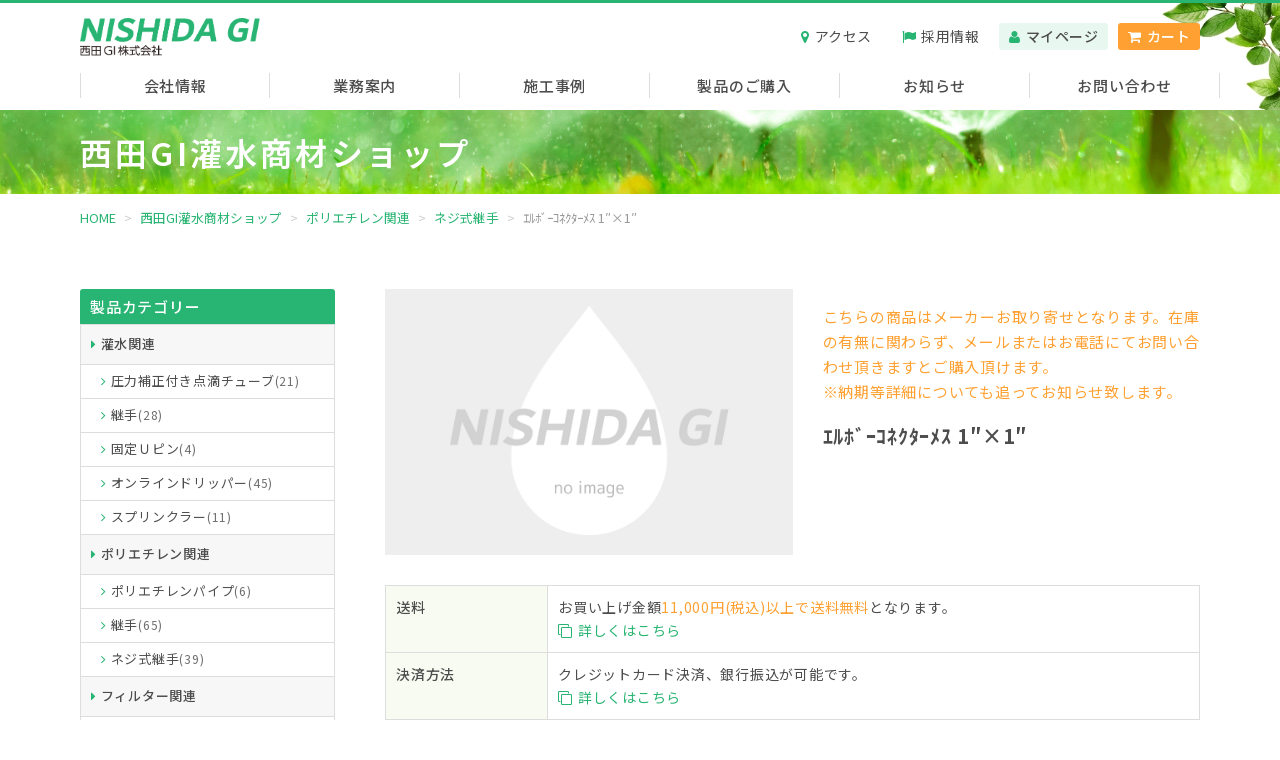

--- FILE ---
content_type: text/html; charset=UTF-8
request_url: https://nishida-gi.com/archives/17737/
body_size: 6994
content:


<!DOCTYPE html>
<html lang="ja"><head>
<meta charset="UTF-8">
<!-- Google Tag Manager -->
<script>(function(w,d,s,l,i){w[l]=w[l]||[];w[l].push({'gtm.start':
new Date().getTime(),event:'gtm.js'});var f=d.getElementsByTagName(s)[0],
j=d.createElement(s),dl=l!='dataLayer'?'&l='+l:'';j.async=true;j.src=
'https://www.googletagmanager.com/gtm.js?id='+i+dl;f.parentNode.insertBefore(j,f);
})(window,document,'script','dataLayer','GTM-P8Z3D3X');</script>
<!-- End Google Tag Manager -->
<title>ｴﾙﾎﾞｰｺﾈｸﾀｰﾒｽ 1"×1"|ネジ式継手|ポリエチレン関連｜西田GI株式会社－あらゆる植物に的確な水を供給する</title>
<meta name="description" content="「ｴﾙﾎﾞｰｺﾈｸﾀｰﾒｽ 1&#8243;×1&#8243;」のページです。西田GI株式会社は農業から屋上緑化、壁面緑化、個人住宅やマンションのお庭などに自動灌水設備等をコーディネートする専門施工業者です。">
<meta name="viewport" content="width=device-width; initial-scale=1.0; ">
<meta property="og:type" content="website" />
<meta property="og:title" content="ｴﾙﾎﾞｰｺﾈｸﾀｰﾒｽ 1"×1"|ネジ式継手|ポリエチレン関連｜西田GI株式会社" />
<meta property="og:url" content="https://nishida-gi.com/archives/17737/" />
<meta property="og:image" content="https://nishida-gi.com/img/com/thumb-fb.jpg" />
<meta property="og:description" content="西田GI株式会社は農業から屋上緑化、壁面緑化、個人住宅やマンションのお庭などに自動灌水設備等をコーディネートする専門施工業者です。" />
<meta property="og:site_name" content="西田GI灌水商材ショップ" />
<meta http-equiv="X-UA-Compatible" content="IE=edge"/>
<script src="https://ajax.googleapis.com/ajax/libs/jquery/3.4.1/jquery.min.js"></script> 
<script src="https://nishida-gi.com/js/jquery.easing.min.js"></script> 
<script src="https://nishida-gi.com/js/global2.js"></script>

<link rel="preconnect" href="https://fonts.googleapis.com">
<link rel="preconnect" href="https://fonts.gstatic.com" crossorigin>
<link href="https://fonts.googleapis.com/css2?family=Noto+Sans+JP:wght@400;500;600;700&display=swap" rel="stylesheet">
   
<link rel="stylesheet" href="https://nishida-gi.com/css/font-awesome.min.css" />
<link rel="stylesheet" href="https://nishida-gi.com/css/pure.css">
<link rel="stylesheet" href="https://nishida-gi.com/css/pure-custom.css" />
<link rel="stylesheet" href="https://nishida-gi.com/css/grids-responsive-px.css">
<link rel="stylesheet" href="https://nishida-gi.com/css/module7.css" />
<link rel="stylesheet" type="text/css" href="https://nishida-gi.com/slick/slick.css" media="screen" />
<link rel="stylesheet" type="text/css" href="https://nishida-gi.com/slick/slick-theme.css" media="screen" />
<script src="https://nishida-gi.com/slick/slick.min.js"></script>    
<script src="https://nishida-gi.com/photoswipe/photoswipe.umd.min.js"></script>
<script src="https://nishida-gi.com/photoswipe/photoswipe-lightbox.umd.min.js"></script>
<link rel="stylesheet" href="https://nishida-gi.com/photoswipe/photoswipe.css">
<meta name='robots' content='max-image-preview:large' />
<style id='wp-img-auto-sizes-contain-inline-css' type='text/css'>
img:is([sizes=auto i],[sizes^="auto," i]){contain-intrinsic-size:3000px 1500px}
/*# sourceURL=wp-img-auto-sizes-contain-inline-css */
</style>
<style id='wp-block-library-inline-css' type='text/css'>
:root{--wp-block-synced-color:#7a00df;--wp-block-synced-color--rgb:122,0,223;--wp-bound-block-color:var(--wp-block-synced-color);--wp-editor-canvas-background:#ddd;--wp-admin-theme-color:#007cba;--wp-admin-theme-color--rgb:0,124,186;--wp-admin-theme-color-darker-10:#006ba1;--wp-admin-theme-color-darker-10--rgb:0,107,160.5;--wp-admin-theme-color-darker-20:#005a87;--wp-admin-theme-color-darker-20--rgb:0,90,135;--wp-admin-border-width-focus:2px}@media (min-resolution:192dpi){:root{--wp-admin-border-width-focus:1.5px}}.wp-element-button{cursor:pointer}:root .has-very-light-gray-background-color{background-color:#eee}:root .has-very-dark-gray-background-color{background-color:#313131}:root .has-very-light-gray-color{color:#eee}:root .has-very-dark-gray-color{color:#313131}:root .has-vivid-green-cyan-to-vivid-cyan-blue-gradient-background{background:linear-gradient(135deg,#00d084,#0693e3)}:root .has-purple-crush-gradient-background{background:linear-gradient(135deg,#34e2e4,#4721fb 50%,#ab1dfe)}:root .has-hazy-dawn-gradient-background{background:linear-gradient(135deg,#faaca8,#dad0ec)}:root .has-subdued-olive-gradient-background{background:linear-gradient(135deg,#fafae1,#67a671)}:root .has-atomic-cream-gradient-background{background:linear-gradient(135deg,#fdd79a,#004a59)}:root .has-nightshade-gradient-background{background:linear-gradient(135deg,#330968,#31cdcf)}:root .has-midnight-gradient-background{background:linear-gradient(135deg,#020381,#2874fc)}:root{--wp--preset--font-size--normal:16px;--wp--preset--font-size--huge:42px}.has-regular-font-size{font-size:1em}.has-larger-font-size{font-size:2.625em}.has-normal-font-size{font-size:var(--wp--preset--font-size--normal)}.has-huge-font-size{font-size:var(--wp--preset--font-size--huge)}.has-text-align-center{text-align:center}.has-text-align-left{text-align:left}.has-text-align-right{text-align:right}.has-fit-text{white-space:nowrap!important}#end-resizable-editor-section{display:none}.aligncenter{clear:both}.items-justified-left{justify-content:flex-start}.items-justified-center{justify-content:center}.items-justified-right{justify-content:flex-end}.items-justified-space-between{justify-content:space-between}.screen-reader-text{border:0;clip-path:inset(50%);height:1px;margin:-1px;overflow:hidden;padding:0;position:absolute;width:1px;word-wrap:normal!important}.screen-reader-text:focus{background-color:#ddd;clip-path:none;color:#444;display:block;font-size:1em;height:auto;left:5px;line-height:normal;padding:15px 23px 14px;text-decoration:none;top:5px;width:auto;z-index:100000}html :where(.has-border-color){border-style:solid}html :where([style*=border-top-color]){border-top-style:solid}html :where([style*=border-right-color]){border-right-style:solid}html :where([style*=border-bottom-color]){border-bottom-style:solid}html :where([style*=border-left-color]){border-left-style:solid}html :where([style*=border-width]){border-style:solid}html :where([style*=border-top-width]){border-top-style:solid}html :where([style*=border-right-width]){border-right-style:solid}html :where([style*=border-bottom-width]){border-bottom-style:solid}html :where([style*=border-left-width]){border-left-style:solid}html :where(img[class*=wp-image-]){height:auto;max-width:100%}:where(figure){margin:0 0 1em}html :where(.is-position-sticky){--wp-admin--admin-bar--position-offset:var(--wp-admin--admin-bar--height,0px)}@media screen and (max-width:600px){html :where(.is-position-sticky){--wp-admin--admin-bar--position-offset:0px}}

/*# sourceURL=wp-block-library-inline-css */
</style>
<style id='classic-theme-styles-inline-css' type='text/css'>
/*! This file is auto-generated */
.wp-block-button__link{color:#fff;background-color:#32373c;border-radius:9999px;box-shadow:none;text-decoration:none;padding:calc(.667em + 2px) calc(1.333em + 2px);font-size:1.125em}.wp-block-file__button{background:#32373c;color:#fff;text-decoration:none}
/*# sourceURL=/wp-includes/css/classic-themes.min.css */
</style>
<!--easymyshop-->
<link rel="stylesheet" href="https://nishidagi.easy-myshop.jp/c-sys-icon.css">
<script src="https://nishidagi.easy-myshop.jp/c-cart-mapping.js" charset="UTF-8" defer></script>
<!--easymyshop-->
<!-- Global site tag (gtag.js) - Google Analytics -->
<script async src="https://www.googletagmanager.com/gtag/js?id=UA-177270996-1"></script>
<script>
  window.dataLayer = window.dataLayer || [];
  function gtag(){dataLayer.push(arguments);}
  gtag('js', new Date());
    
  gtag('config', 'UA-177270996-1', {
 'linker': {
 'domains': ['nishidagi.easy-myshop.jp'] }
});

</script>

<link rel="shortcut icon" href="/favicon.ico">
<link rel="apple-touch-icon" href="/apple-touch-icon.png">
<link rel
="icon" type="image/png" href="/android-chrome-256x256.png">
<meta name='robots' content='max-image-preview:large' />
</head>
<body class="onlineshop">
<!-- Google Tag Manager (noscript) -->
<noscript><iframe src="https://www.googletagmanager.com/ns.html?id=GTM-P8Z3D3X"
height="0" width="0" style="display:none;visibility:hidden"></iframe></noscript>
<!-- End Google Tag Manager (noscript) -->
<div id="fb-root"></div>
<script async defer crossorigin="anonymous" src="https://connect.facebook.net/ja_JP/sdk.js#xfbml=1&version=v6.0"></script>
<a name="p-header" id="p-header"></a> 
<header id="header">
  <div class="headerInner">
    <div id="overlay"></div>
    <div id="nav-toggle">
      <div> <span></span> <span></span> <span></span> </div>
      <div class="menuTit">メニュー</div>
    </div>
    <div class="logo"><a href="https://nishida-gi.com"><img src="https://nishida-gi.com/img/com/logo.png" /></a></div>
    <div class="sMenu">
      <div class="btnShop"><a href="https://nishidagi.easy-myshop.jp/c-cart"><span class="iconContact"></span>カート</a></div>
        <div class="btnMypage"><a href="https://nishidagi.easy-myshop.jp/c-member-mypage "><span class="iconContact"></span>マイページ</a></div>
      <div class="btnRecruit pc-only3"><a href="https://nishida-gi.com/recruit/">採用情報</a></div>
      <div class="btnAccess pc-only3"><a href="https://nishida-gi.com/access/">アクセス</a></div>
    </div>
    <nav id="gMenu">
      <ul class="pure-g">
        <li class="pure-u-1 sp-only3"><a href="https://nishida-gi.com"><span>HOME</span></a></li>
        <li class="pure-u-1 pure-u-lg-1-6"><a href="https://nishida-gi.com/company/"><span>会社情報</span></a></li>
        <li class="pure-u-1 pure-u-lg-1-6"><a href="https://nishida-gi.com/services/"><span>業務案内</span></a></li>
        <li class="pure-u-1 pure-u-lg-1-6"><a href="https://nishida-gi.com/case/"><span>施工事例</span></a></li>
        <li class="pure-u-1 pure-u-lg-1-6"><a href="https://nishida-gi.com/onlineshop/"><span>製品のご購入</span></a></li>
        <li class="pure-u-1 pure-u-lg-1-6"><a href="https://nishida-gi.com/news/"><span>お知らせ</span></a></li>
        <li class="pure-u-1 pure-u-lg-1-6"><a href="https://nishida-gi.com/contact/"><span>お問い合わせ</span></a></li>
        <li class="pure-u-1 sp-only3"><a href="https://nishida-gi.com/access/"><span>アクセス</span></a></li>
        <li class="pure-u-1 sp-only3"><a href="https://nishida-gi.com/recruit/"><span>採用情報</span></a></li>
      </ul>
    </nav>
  </div>
</header>
<!--#header-->

<div id="content">
<div id="pageTitle">
  <div class="pageTitleInner">
        <h1>西田GI灌水商材ショップ</h1>
      </div>
  <!--.pageTitleInner--> 
</div>
<!--#pageTitle-->
    <div id="breadCrumbWrap" class="pure-u-1"><div id="breadCrumb"><ul><li><a href="https://nishida-gi.com"><span>HOME</span></a></li><li><a href="https://nishida-gi.com/onlineshop/"><span>西田GI灌水商材ショップ</span></a></li><li><a href="https://nishida-gi.com/item-cat/cat3/"><span>ポリエチレン関連</span></a></li><li><a href="https://nishida-gi.com/item-cat/cat3/cat15/"><span>ネジ式継手</span></a></li><li><span>ｴﾙﾎﾞｰｺﾈｸﾀｰﾒｽ 1&#8243;×1&#8243;</span></li></ul></div></div><div class="contentInner pure-g">
   <div id="beta" class="pure-u-1 pure-u-lg-3-4">
      


    <script>
(function($) {
$(function(){
  var sliderBox = "#sliderBox"; // スライダー
  var thumbnailItem = "#sliderList .sliderListItem"; // サムネイル画像アイテム
  
  // サムネイル画像アイテムに data-index でindex番号を付与
  $(thumbnailItem).each(function(){
   var index = $(thumbnailItem).index(this);
   $(this).attr("data-index",index);
  });
  
  // スライダー初期化後、カレントのサムネイル画像にクラス「thumbnailCurrent」を付ける
  // 「slickスライダー作成」の前にこの記述は書いてください。
  $(sliderBox).on('init',function(slick){
   var index = $(".sliderItem.slick-slide.slick-current").attr("data-slick-index");
   $(thumbnailItem+'[data-index="'+index+'"]').addClass("thumbnailCurrent");
  });

  //slickスライダー初期化  
  $(sliderBox).slick({
    autoplay: false,
    arrows: false,
    fade: true,
    infinite: false //これはつけましょう。
  });
  //サムネイル画像アイテムをクリックしたときにスライダー切り替え
  $(thumbnailItem).on('click',function(){
    var index = $(this).attr("data-index");
    $(sliderBox).slick("slickGoTo",index,false);
  });
  
  //サムネイル画像のカレントを切り替え
  $(sliderBox).on('beforeChange',function(event,slick, currentSlide,nextSlide){
    $(thumbnailItem).each(function(){
      $(this).removeClass("thumbnailCurrent");
    });
    $(thumbnailItem+'[data-index="'+nextSlide+'"]').addClass("thumbnailCurrent");
  });
});
})(jQuery);
    </script>
      
      
      
<article class="productSingleWrap1 pure-g">
<div class="photoBox pure-u-1 pure-u-md-1-2"><img src="https://nishida-gi.com/img/onlineshop/noimage.jpg" /></div> 
      
    
    <div class="wordBox pure-u-1 pure-u-md-1-2">
        
        <div class="productCatchCopy"><p>こちらの商品はメーカーお取り寄せとなります。在庫の有無に関わらず、メールまたはお電話にてお問い合わせ頂きますとご購入頂けます。　　　　　　　　　※納期等詳細についても追ってお知らせ致します。</p></div> 
         <div class="productTit"><h1>ｴﾙﾎﾞｰｺﾈｸﾀｰﾒｽ 1&#8243;×1&#8243;</h1></div>
         <div class="ems_jscart mapping_js" data-item-code="78220-002700" data-set="1"></div>       
    </div>
    
<div class="pure-u-1"> 
      <table class="dataTable"> 
      <tr>
        <th>送料</th>
        <td>お買い上げ金額<span class="colorOrange">11,000円(税込)以上で送料無料</span>となります。<br />
          <a href="https://nishidagi.easy-myshop.jp/c-law#trans_explain" target="_blank"><i class="fa fa-clone" aria-hidden="true"></i>詳しくはこちら</a></td>
      </tr>
      <tr>
        <th>決済方法</th>
        <td>クレジットカード決済、銀行振込が可能です。<br /><a href="https://nishidagi.easy-myshop.jp/c-law#payment_explain" target="_blank"><i class="fa fa-clone" aria-hidden="true"></i>詳しくはこちら</a></td>
      </tr>
      </table> 
</div>
    
    
    
      
</article><!--.productSingleWrap1-->
      
      
      
      
      
      
      
      
    <article class="productSingleWrap2">
      <h2 class="titSym3">製品DATA</h2>
             
      <table class="dataTable"> 
            <tr>
        <th>製品コード</th>
        <td>78220-002700</td>
      </tr>
                </table>
        
        
        
        
                          
        
        
                
        
        
        
      <div class="btnSym1"><a href="https://nishida-gi.com/onlineshop/">ショップTOPへ</a></div>
    </article>
    <!--.productSingleWrap2-->  
      </div>
  <!--#beta-->
      <div id="alpha" class="pure-u-1 pure-u-lg-1-4">
    <nav class="subMenuMore">
      <h2 class="titCats">製品カテゴリー</h2>
      <ul class="catList">
          
	<li class="cat-item cat-item-2"><a href="https://nishida-gi.com/item-cat/cat2/">灌水関連<span>(109)</span></a>
<ul class='children'>
	<li class="cat-item cat-item-8"><a href="https://nishida-gi.com/item-cat/cat2/cat8/">圧力補正付き点滴チューブ<span>(21)</span></a>
</li>
	<li class="cat-item cat-item-9"><a href="https://nishida-gi.com/item-cat/cat2/cat9/">継手<span>(28)</span></a>
</li>
	<li class="cat-item cat-item-10"><a href="https://nishida-gi.com/item-cat/cat2/cat10/">固定Ｕピン<span>(4)</span></a>
</li>
	<li class="cat-item cat-item-11"><a href="https://nishida-gi.com/item-cat/cat2/cat11/">オンラインドリッパー<span>(45)</span></a>
</li>
	<li class="cat-item cat-item-12"><a href="https://nishida-gi.com/item-cat/cat2/cat12/">スプリンクラー<span>(11)</span></a>
</li>
</ul>
</li>
	<li class="cat-item cat-item-3"><a href="https://nishida-gi.com/item-cat/cat3/">ポリエチレン関連<span>(117)</span></a>
<ul class='children'>
	<li class="cat-item cat-item-13"><a href="https://nishida-gi.com/item-cat/cat3/cat13/">ポリエチレンパイプ<span>(6)</span></a>
</li>
	<li class="cat-item cat-item-14"><a href="https://nishida-gi.com/item-cat/cat3/cat14/">継手<span>(65)</span></a>
</li>
	<li class="cat-item cat-item-15"><a href="https://nishida-gi.com/item-cat/cat3/cat15/">ネジ式継手<span>(39)</span></a>
</li>
</ul>
</li>
	<li class="cat-item cat-item-4"><a href="https://nishida-gi.com/item-cat/cat4/">フィルター関連<span>(16)</span></a>
<ul class='children'>
	<li class="cat-item cat-item-43"><a href="https://nishida-gi.com/item-cat/cat4/cat43/">フィルタースペアパーツ<span>(9)</span></a>
</li>
	<li class="cat-item cat-item-16"><a href="https://nishida-gi.com/item-cat/cat4/cat16/">ディスクフィルター<span>(7)</span></a>
</li>
	<li class="cat-item cat-item-18"><a href="https://nishida-gi.com/item-cat/cat4/cat18/">サンドフィルター<span>(2)</span></a>
</li>
</ul>
</li>
	<li class="cat-item cat-item-5"><a href="https://nishida-gi.com/item-cat/cat5/">灌水制御機器関連<span>(42)</span></a>
<ul class='children'>
	<li class="cat-item cat-item-44"><a href="https://nishida-gi.com/item-cat/cat5/cat44/">コントローラー<span>(5)</span></a>
</li>
	<li class="cat-item cat-item-19"><a href="https://nishida-gi.com/item-cat/cat5/cat19/">メタリングバルブ<span>(2)</span></a>
</li>
	<li class="cat-item cat-item-20"><a href="https://nishida-gi.com/item-cat/cat5/cat20/">コントロールバルブ<span>(21)</span></a>
</li>
	<li class="cat-item cat-item-21"><a href="https://nishida-gi.com/item-cat/cat5/cat21/">バルブ<span>(6)</span></a>
</li>
	<li class="cat-item cat-item-22"><a href="https://nishida-gi.com/item-cat/cat5/cat22/">流量計・肥料計・エアバルブ<span>(2)</span></a>
</li>
	<li class="cat-item cat-item-23"><a href="https://nishida-gi.com/item-cat/cat5/cat23/">灌水コントローラー<span>(1)</span></a>
</li>
	<li class="cat-item cat-item-26"><a href="https://nishida-gi.com/item-cat/cat5/cat26/">液肥混入機<span>(1)</span></a>
</li>
</ul>
</li>
	<li class="cat-item cat-item-7"><a href="https://nishida-gi.com/item-cat/cat7/">オリジナル商品関連<span>(10)</span></a>
<ul class='children'>
	<li class="cat-item cat-item-30"><a href="https://nishida-gi.com/item-cat/cat7/cat30/">樹脂電磁弁BOX鍵付き<span>(4)</span></a>
</li>
	<li class="cat-item cat-item-31"><a href="https://nishida-gi.com/item-cat/cat7/cat31/">ｱｸｱﾌﾟﾛ専用架台<span>(2)</span></a>
</li>
	<li class="cat-item cat-item-32"><a href="https://nishida-gi.com/item-cat/cat7/cat32/">固定Ｕピン<span>(4)</span></a>
</li>
</ul>
</li>
    <!--<li class="btnListTop"><a href="https://nishida-gi.com/cases/">施工事例TOPへ</a></li>-->
      </ul>
    </nav>
  </div>
  <!--#alpha-->  
</div>
<!--.contentInner-->

<ul class="pure-g bannerListCom movebottom1">
    <li class="pure-u-1-1 pure-u-md-1-2 pure-u-lg-1-2"><a href="https://nishida-gi.com/onlineshop/"><img src="https://nishida-gi.com/img/com/banner-shop2.png"/></a></li>
    <li class="pure-u-1-1 pure-u-md-1-2 pure-u-lg-1-2"><a href="https://nishida-gi.com/pdf/NetafimProductsGuide2019.pdf" target="_blank"><img src="https://nishida-gi.com/img/com/banner-catalog.png"/></a></li>
</ul>

</div>
<!--#content-->

<footer id="footer">
  <div class="footerInner pure-g">
    <div class="pure-u-1 pure-u-md-5-12 pure-u-lg-1-3">
      <h2 class="companyName">西田GI株式会社</h2>
      <p class="companyAddress">〒581-0092<br />
        大阪府八尾市老原3丁目59番地</p>
      <p class="companyTel">TEL:	
<a href="tel:0729217351" class="telLink">072-921-7351</a></p>
      <div class="btnContact"><a href="https://nishida-gi.com/contact/">お問い合わせ</a></div>
      <div class="btnAccess"><a href="https://nishida-gi.com/acces/">アクセス</a></div>
    </div>
    <div class="menuList pure-u-1 pure-u-md-7-12 pure-u-lg-2-3">
      <ul class="pure-g">
        <li class="pure-u-1 pure-u-md-1-2 pure-u-lg-1-3"><a href="https://nishida-gi.com"><span>HOME</span></a></li>
        <li class="pure-u-1 pure-u-md-1-2 pure-u-lg-1-3"><a href="https://nishida-gi.com/company/"><span>会社情報</span></a></li>
        <li class="pure-u-1 pure-u-md-1-2 pure-u-lg-1-3"><a href="https://nishida-gi.com/services/"><span>業務案内</span></a></li>
        <li class="pure-u-1 pure-u-md-1-2 pure-u-lg-1-3"><a href="https://nishida-gi.com/onlineshop/"><span>製品のご購入</span></a></li>
        <li class="pure-u-1 pure-u-md-1-2 pure-u-lg-1-3"><a href="https://nishida-gi.com/case/"><span>施工事例</span></a></li>
        <li class="pure-u-1 pure-u-md-1-2 pure-u-lg-1-3"><a href="https://nishida-gi.com/news/"><span>お知らせ</span></a></li>
        <li class="pure-u-1 pure-u-md-1-2 pure-u-lg-1-3"><a href="https://nishida-gi.com/recruit/"><span>採用情報</span></a></li>
        <li class="pure-u-1 pure-u-md-1-2 pure-u-lg-1-3"><a href="https://nishidagi.easy-myshop.jp/c-law" target="_blank"><span>特定商取引法表示</span></a></li>
        <li class="pure-u-1 pure-u-md-1-2 pure-u-lg-1-3"><a href="https://nishidagi.easy-myshop.jp/c-policy" target="_blank"><span>個人情報保護方針</span></a></li>
      </ul>
    </div>
  </div>
  <p class="copyRight">&copy;2026 NISHIDA GI CO.,LTD.</p>
</footer>
<!--#footer-->
<script type="speculationrules">
{"prefetch":[{"source":"document","where":{"and":[{"href_matches":"/*"},{"not":{"href_matches":["/wp/wp-*.php","/wp/wp-admin/*","/wp/wp-content/uploads/*","/wp/wp-content/*","/wp/wp-content/plugins/*","/wp/wp-content/themes/nishida-cs/*","/*\\?(.+)"]}},{"not":{"selector_matches":"a[rel~=\"nofollow\"]"}},{"not":{"selector_matches":".no-prefetch, .no-prefetch a"}}]},"eagerness":"conservative"}]}
</script>
<p id="page-top"><a href="#p-header">PAGE TOP</a></p>

<script src="https://unpkg.com/scrollreveal@4.0.0/dist/scrollreveal.min.js"></script>
<script>
       window.sr = ScrollReveal({ reset: false ,mobile: true});
       sr.reveal( '.moveBottom1', { origin: 'bottom' , distance: '30px', duration: 500 ,delay: 0 ,scale: 1,opacity: 0,});
</script>
<script type="speculationrules">
{"prefetch":[{"source":"document","where":{"and":[{"href_matches":"/*"},{"not":{"href_matches":["/wp/wp-*.php","/wp/wp-admin/*","/wp/wp-content/uploads/*","/wp/wp-content/*","/wp/wp-content/plugins/*","/wp/wp-content/themes/nishida-cs/*","/*\\?(.+)"]}},{"not":{"selector_matches":"a[rel~=\"nofollow\"]"}},{"not":{"selector_matches":".no-prefetch, .no-prefetch a"}}]},"eagerness":"conservative"}]}
</script>
</body>
</html>

--- FILE ---
content_type: text/css
request_url: https://nishida-gi.com/css/grids-responsive-px.css
body_size: 1254
content:
/*!
Pure v2.0.6
Copyright 2013 Yahoo!
Licensed under the BSD License.
https://github.com/pure-css/pure/blob/master/LICENSE
*/
@media screen and (min-width: 568px) {
    .pure-u-sm-1,
    .pure-u-sm-1-1,
    .pure-u-sm-1-2,
    .pure-u-sm-1-3,
    .pure-u-sm-2-3,
    .pure-u-sm-1-4,
    .pure-u-sm-3-4,
    .pure-u-sm-1-5,
    .pure-u-sm-2-5,
    .pure-u-sm-3-5,
    .pure-u-sm-4-5,
    .pure-u-sm-5-5,
    .pure-u-sm-1-6,
    .pure-u-sm-5-6,
    .pure-u-sm-1-8,
    .pure-u-sm-3-8,
    .pure-u-sm-5-8,
    .pure-u-sm-7-8,
    .pure-u-sm-1-12,
    .pure-u-sm-5-12,
    .pure-u-sm-7-12,
    .pure-u-sm-11-12,
    .pure-u-sm-1-24,
    .pure-u-sm-2-24,
    .pure-u-sm-3-24,
    .pure-u-sm-4-24,
    .pure-u-sm-5-24,
    .pure-u-sm-6-24,
    .pure-u-sm-7-24,
    .pure-u-sm-8-24,
    .pure-u-sm-9-24,
    .pure-u-sm-10-24,
    .pure-u-sm-11-24,
    .pure-u-sm-12-24,
    .pure-u-sm-13-24,
    .pure-u-sm-14-24,
    .pure-u-sm-15-24,
    .pure-u-sm-16-24,
    .pure-u-sm-17-24,
    .pure-u-sm-18-24,
    .pure-u-sm-19-24,
    .pure-u-sm-20-24,
    .pure-u-sm-21-24,
    .pure-u-sm-22-24,
    .pure-u-sm-23-24,
    .pure-u-sm-24-24 {
        display: inline-block;
        letter-spacing: normal;
        word-spacing: normal;
        vertical-align: top;
        text-rendering: auto;
    }

    .pure-u-sm-1-24 {
        width: 4.1667%;
    }

    .pure-u-sm-1-12,
    .pure-u-sm-2-24 {
        width: 8.3333%;
    }

    .pure-u-sm-1-8,
    .pure-u-sm-3-24 {
        width: 12.5000%;
    }

    .pure-u-sm-1-6,
    .pure-u-sm-4-24 {
        width: 16.6667%;
    }

    .pure-u-sm-1-5 {
        width: 20%;
    }

    .pure-u-sm-5-24 {
        width: 20.8333%;
    }

    .pure-u-sm-1-4,
    .pure-u-sm-6-24 {
        width: 25%;
    }

    .pure-u-sm-7-24 {
        width: 29.1667%;
    }

    .pure-u-sm-1-3,
    .pure-u-sm-8-24 {
        width: 33.3333%;
    }

    .pure-u-sm-3-8,
    .pure-u-sm-9-24 {
        width: 37.5000%;
    }

    .pure-u-sm-2-5 {
        width: 40%;
    }

    .pure-u-sm-5-12,
    .pure-u-sm-10-24 {
        width: 41.6667%;
    }

    .pure-u-sm-11-24 {
        width: 45.8333%;
    }

    .pure-u-sm-1-2,
    .pure-u-sm-12-24 {
        width: 50%;
    }

    .pure-u-sm-13-24 {
        width: 54.1667%;
    }

    .pure-u-sm-7-12,
    .pure-u-sm-14-24 {
        width: 58.3333%;
    }

    .pure-u-sm-3-5 {
        width: 60%;
    }

    .pure-u-sm-5-8,
    .pure-u-sm-15-24 {
        width: 62.5000%;
    }

    .pure-u-sm-2-3,
    .pure-u-sm-16-24 {
        width: 66.6667%;
    }

    .pure-u-sm-17-24 {
        width: 70.8333%;
    }

    .pure-u-sm-3-4,
    .pure-u-sm-18-24 {
        width: 75%;
    }

    .pure-u-sm-19-24 {
        width: 79.1667%;
    }

    .pure-u-sm-4-5 {
        width: 80%;
    }

    .pure-u-sm-5-6,
    .pure-u-sm-20-24 {
        width: 83.3333%;
    }

    .pure-u-sm-7-8,
    .pure-u-sm-21-24 {
        width: 87.5000%;
    }

    .pure-u-sm-11-12,
    .pure-u-sm-22-24 {
        width: 91.6667%;
    }

    .pure-u-sm-23-24 {
        width: 95.8333%;
    }

    .pure-u-sm-1,
    .pure-u-sm-1-1,
    .pure-u-sm-5-5,
    .pure-u-sm-24-24 {
        width: 100%;
    }
}

@media screen and (min-width: 768px) {
    .pure-u-md-1,
    .pure-u-md-1-1,
    .pure-u-md-1-2,
    .pure-u-md-1-3,
    .pure-u-md-2-3,
    .pure-u-md-1-4,
    .pure-u-md-3-4,
    .pure-u-md-1-5,
    .pure-u-md-2-5,
    .pure-u-md-3-5,
    .pure-u-md-4-5,
    .pure-u-md-5-5,
    .pure-u-md-1-6,
    .pure-u-md-5-6,
    .pure-u-md-1-8,
    .pure-u-md-3-8,
    .pure-u-md-5-8,
    .pure-u-md-7-8,
    .pure-u-md-1-12,
    .pure-u-md-5-12,
    .pure-u-md-7-12,
    .pure-u-md-11-12,
    .pure-u-md-1-24,
    .pure-u-md-2-24,
    .pure-u-md-3-24,
    .pure-u-md-4-24,
    .pure-u-md-5-24,
    .pure-u-md-6-24,
    .pure-u-md-7-24,
    .pure-u-md-8-24,
    .pure-u-md-9-24,
    .pure-u-md-10-24,
    .pure-u-md-11-24,
    .pure-u-md-12-24,

    .pure-u-md-13-24,
    .pure-u-md-14-24,
    .pure-u-md-15-24,
    .pure-u-md-16-24,
    .pure-u-md-17-24,
    .pure-u-md-18-24,
    .pure-u-md-19-24,
    .pure-u-md-20-24,
    .pure-u-md-21-24,
    .pure-u-md-22-24,
    .pure-u-md-23-24,
    .pure-u-md-24-24 {
        display: inline-block;
        letter-spacing: normal;
        word-spacing: normal;
        vertical-align: top;
        text-rendering: auto;
    }

    .pure-u-md-1-24 {
        width: 4.1667%;
    }

    .pure-u-md-1-12,
    .pure-u-md-2-24 {
        width: 8.3333%;
    }

    .pure-u-md-1-8,
    .pure-u-md-3-24 {
        width: 12.5000%;
    }

    .pure-u-md-1-6,
    .pure-u-md-4-24 {
        width: 16.6667%;
    }

    .pure-u-md-1-5 {
        width: 20%;
    }

    .pure-u-md-5-24 {
        width: 20.8333%;
    }

    .pure-u-md-1-4,
    .pure-u-md-6-24 {
        width: 25%;
    }

    .pure-u-md-7-24 {
        width: 29.1667%;
    }

    .pure-u-md-1-3,
    .pure-u-md-8-24 {
        width: 33.3333%;
    }

    .pure-u-md-3-8,
    .pure-u-md-9-24 {
        width: 37.5000%;
    }

    .pure-u-md-2-5 {
        width: 40%;
    }

    .pure-u-md-5-12,
    .pure-u-md-10-24 {
        width: 41.6667%;
    }

    .pure-u-md-11-24 {
        width: 45.8333%;
    }

    .pure-u-md-1-2,
    .pure-u-md-12-24 {
        width: 50%;
    }

    .pure-u-md-13-24 {
        width: 54.1667%;
    }

    .pure-u-md-7-12,
    .pure-u-md-14-24 {
        width: 58.3333%;
    }

    .pure-u-md-3-5 {
        width: 60%;
    }

    .pure-u-md-5-8,
    .pure-u-md-15-24 {
        width: 62.5000%;
    }

    .pure-u-md-2-3,
    .pure-u-md-16-24 {
        width: 66.6667%;
    }

    .pure-u-md-17-24 {
        width: 70.8333%;
    }

    .pure-u-md-3-4,
    .pure-u-md-18-24 {
        width: 75%;
    }

    .pure-u-md-19-24 {
        width: 79.1667%;
    }

    .pure-u-md-4-5 {
        width: 80%;
    }

    .pure-u-md-5-6,
    .pure-u-md-20-24 {
        width: 83.3333%;
    }

    .pure-u-md-7-8,
    .pure-u-md-21-24 {
        width: 87.5000%;
    }

    .pure-u-md-11-12,
    .pure-u-md-22-24 {
        width: 91.6667%;
    }

    .pure-u-md-23-24 {
        width: 95.8333%;
    }

    .pure-u-md-1,
    .pure-u-md-1-1,
    .pure-u-md-5-5,
    .pure-u-md-24-24 {
        width: 100%;
    }
}

@media screen and (min-width: 1024px) {
    .pure-u-lg-1,
    .pure-u-lg-1-1,
    .pure-u-lg-1-2,
    .pure-u-lg-1-3,
    .pure-u-lg-2-3,
    .pure-u-lg-1-4,
    .pure-u-lg-3-4,
    .pure-u-lg-1-5,
    .pure-u-lg-2-5,
    .pure-u-lg-3-5,
    .pure-u-lg-4-5,
    .pure-u-lg-5-5,
    .pure-u-lg-1-6,
    .pure-u-lg-5-6,
    .pure-u-lg-1-8,
    .pure-u-lg-3-8,
    .pure-u-lg-5-8,
    .pure-u-lg-7-8,
    .pure-u-lg-1-12,
    .pure-u-lg-5-12,
    .pure-u-lg-7-12,
    .pure-u-lg-11-12,
    .pure-u-lg-1-24,
    .pure-u-lg-2-24,
    .pure-u-lg-3-24,
    .pure-u-lg-4-24,
    .pure-u-lg-5-24,
    .pure-u-lg-6-24,
    .pure-u-lg-7-24,
    .pure-u-lg-8-24,
    .pure-u-lg-9-24,
    .pure-u-lg-10-24,
    .pure-u-lg-11-24,
    .pure-u-lg-12-24,
    .pure-u-lg-13-24,
    .pure-u-lg-14-24,
    .pure-u-lg-15-24,
    .pure-u-lg-16-24,
    .pure-u-lg-17-24,
    .pure-u-lg-18-24,
    .pure-u-lg-19-24,
    .pure-u-lg-20-24,
    .pure-u-lg-21-24,
    .pure-u-lg-22-24,
    .pure-u-lg-23-24,
    .pure-u-lg-24-24 {
        display: inline-block;
        letter-spacing: normal;
        word-spacing: normal;
        vertical-align: top;
        text-rendering: auto;
    }

    .pure-u-lg-1-24 {
        width: 4.1667%;
    }

    .pure-u-lg-1-12,
    .pure-u-lg-2-24 {
        width: 8.3333%;
    }

    .pure-u-lg-1-8,
    .pure-u-lg-3-24 {
        width: 12.5000%;
    }

    .pure-u-lg-1-6,
    .pure-u-lg-4-24 {
        width: 16.6667%;
    }

    .pure-u-lg-1-5 {
        width: 20%;
    }

    .pure-u-lg-5-24 {
        width: 20.8333%;
    }

    .pure-u-lg-1-4,
    .pure-u-lg-6-24 {
        width: 25%;
    }

    .pure-u-lg-7-24 {
        width: 29.1667%;
    }

    .pure-u-lg-1-3,
    .pure-u-lg-8-24 {
        width: 33.3333%;
    }

    .pure-u-lg-3-8,
    .pure-u-lg-9-24 {
        width: 37.5000%;
    }

    .pure-u-lg-2-5 {
        width: 40%;
    }

    .pure-u-lg-5-12,
    .pure-u-lg-10-24 {
        width: 41.6667%;
    }

    .pure-u-lg-11-24 {
        width: 45.8333%;
    }

    .pure-u-lg-1-2,
    .pure-u-lg-12-24 {
        width: 50%;
    }

    .pure-u-lg-13-24 {
        width: 54.1667%;
    }

    .pure-u-lg-7-12,
    .pure-u-lg-14-24 {
        width: 58.3333%;
    }

    .pure-u-lg-3-5 {
        width: 60%;
    }

    .pure-u-lg-5-8,
    .pure-u-lg-15-24 {
        width: 62.5000%;
    }

    .pure-u-lg-2-3,
    .pure-u-lg-16-24 {
        width: 66.6667%;
    }

    .pure-u-lg-17-24 {
        width: 70.8333%;
    }

    .pure-u-lg-3-4,
    .pure-u-lg-18-24 {
        width: 75%;
    }

    .pure-u-lg-19-24 {
        width: 79.1667%;
    }

    .pure-u-lg-4-5 {
        width: 80%;
    }

    .pure-u-lg-5-6,
    .pure-u-lg-20-24 {
        width: 83.3333%;
    }

    .pure-u-lg-7-8,
    .pure-u-lg-21-24 {
        width: 87.5000%;
    }

    .pure-u-lg-11-12,
    .pure-u-lg-22-24 {
        width: 91.6667%;
    }

    .pure-u-lg-23-24 {
        width: 95.8333%;
    }

    .pure-u-lg-1,
    .pure-u-lg-1-1,
    .pure-u-lg-5-5,
    .pure-u-lg-24-24 {
        width: 100%;
    }
}

@media screen and (min-width: 1280px) {
    .pure-u-xl-1,
    .pure-u-xl-1-1,
    .pure-u-xl-1-2,
    .pure-u-xl-1-3,
    .pure-u-xl-2-3,
    .pure-u-xl-1-4,
    .pure-u-xl-3-4,
    .pure-u-xl-1-5,
    .pure-u-xl-2-5,
    .pure-u-xl-3-5,
    .pure-u-xl-4-5,
    .pure-u-xl-5-5,
    .pure-u-xl-1-6,
    .pure-u-xl-5-6,
    .pure-u-xl-1-8,
    .pure-u-xl-3-8,
    .pure-u-xl-5-8,
    .pure-u-xl-7-8,
    .pure-u-xl-1-12,
    .pure-u-xl-5-12,
    .pure-u-xl-7-12,
    .pure-u-xl-11-12,
    .pure-u-xl-1-24,
    .pure-u-xl-2-24,
    .pure-u-xl-3-24,
    .pure-u-xl-4-24,
    .pure-u-xl-5-24,
    .pure-u-xl-6-24,
    .pure-u-xl-7-24,
    .pure-u-xl-8-24,
    .pure-u-xl-9-24,
    .pure-u-xl-10-24,
    .pure-u-xl-11-24,
    .pure-u-xl-12-24,
    .pure-u-xl-13-24,
    .pure-u-xl-14-24,
    .pure-u-xl-15-24,
    .pure-u-xl-16-24,
    .pure-u-xl-17-24,
    .pure-u-xl-18-24,
    .pure-u-xl-19-24,
    .pure-u-xl-20-24,
    .pure-u-xl-21-24,
    .pure-u-xl-22-24,
    .pure-u-xl-23-24,
    .pure-u-xl-24-24 {
        display: inline-block;
        letter-spacing: normal;
        word-spacing: normal;
        vertical-align: top;
        text-rendering: auto;
    }

    .pure-u-xl-1-24 {
        width: 4.1667%;
    }

    .pure-u-xl-1-12,
    .pure-u-xl-2-24 {
        width: 8.3333%;
    }

    .pure-u-xl-1-8,
    .pure-u-xl-3-24 {
        width: 12.5000%;
    }

    .pure-u-xl-1-6,
    .pure-u-xl-4-24 {
        width: 16.6667%;
    }

    .pure-u-xl-1-5 {
        width: 20%;
    }

    .pure-u-xl-5-24 {
        width: 20.8333%;
    }

    .pure-u-xl-1-4,
    .pure-u-xl-6-24 {
        width: 25%;
    }

    .pure-u-xl-7-24 {
        width: 29.1667%;
    }

    .pure-u-xl-1-3,
    .pure-u-xl-8-24 {
        width: 33.3333%;
    }

    .pure-u-xl-3-8,
    .pure-u-xl-9-24 {
        width: 37.5000%;
    }

    .pure-u-xl-2-5 {
        width: 40%;
    }

    .pure-u-xl-5-12,
    .pure-u-xl-10-24 {
        width: 41.6667%;
    }

    .pure-u-xl-11-24 {
        width: 45.8333%;
    }

    .pure-u-xl-1-2,
    .pure-u-xl-12-24 {
        width: 50%;
    }

    .pure-u-xl-13-24 {
        width: 54.1667%;
    }

    .pure-u-xl-7-12,
    .pure-u-xl-14-24 {
        width: 58.3333%;
    }

    .pure-u-xl-3-5 {
        width: 60%;
    }

    .pure-u-xl-5-8,
    .pure-u-xl-15-24 {
        width: 62.5000%;
    }

    .pure-u-xl-2-3,
    .pure-u-xl-16-24 {
        width: 66.6667%;
    }

    .pure-u-xl-17-24 {
        width: 70.8333%;
    }

    .pure-u-xl-3-4,
    .pure-u-xl-18-24 {
        width: 75%;
    }

    .pure-u-xl-19-24 {
        width: 79.1667%;
    }

    .pure-u-xl-4-5 {
        width: 80%;
    }

    .pure-u-xl-5-6,
    .pure-u-xl-20-24 {
        width: 83.3333%;
    }

    .pure-u-xl-7-8,
    .pure-u-xl-21-24 {
        width: 87.5000%;
    }

    .pure-u-xl-11-12,
    .pure-u-xl-22-24 {
        width: 91.6667%;
    }

    .pure-u-xl-23-24 {
        width: 95.8333%;
    }

    .pure-u-xl-1,
    .pure-u-xl-1-1,
    .pure-u-xl-5-5,
    .pure-u-xl-24-24 {
        width: 100%;
    }
}

--- FILE ---
content_type: text/css
request_url: https://nishida-gi.com/css/module7.css
body_size: 14287
content:
@charset "UTF-8";
svg {
  fill: currentColor; }

/*
■■■■■■■■■■■■■■■■■■■■■■■■■■■■■■■■■■■■■■■■■■
■■
■■　reset
■■
■■■■■■■■■■■■■■■■■■■■■■■■■■■■■■■■■■■■■■■■■■
*/
html, body {
  height: 100%;
  margin: 0px !important;
  padding: 0px !important; }

html, body, div, span, object, iframe, h1, h2, h3, h4, h5, h6, blockquote, pre, abbr, address, cite, code, del, dfn, em, img, ins, kbd, q, samp, small, strong, sub, sup, var, b, i, dl, dt, dd, ol, ul, li, fieldset, form, label, legend, table, caption, tbody, tfoot, thead, tr, th, td, article, aside, canvas, details, figcaption, figure, footer, header, hgroup, menu, nav, section, summary, time, mark, audio, video {
  margin: 0;
  padding: 0;
  border: 0;
  outline: 0;
  font-size: 100%;
  vertical-align: baseline;
  background: transparent; }

ul {
  list-style: none; }

* {
  -webkit-box-sizing: border-box;
  -moz-box-sizing: border-box;
  -o-box-sizing: border-box;
  -ms-box-sizing: border-box;
  box-sizing: border-box; }

.pc-only3 {
  display: block !important; }

.sp-only3 {
  display: none !important; }

.pc-only2 {
  display: block !important; }

.sp-only {
  display: none !important; }

.pc-only {
  display: block !important; }

.sp-only {
  display: none !important; }

@media screen and (max-width: 1023.9px) {
  .pc-only3 {
    display: none !important; }

  .sp-only3 {
    display: block !important; } }
@media screen and (max-width: 767.9px) {
  .pc-only {
    display: none !important; }

  .sp-only {
    display: block !important; } }
@media screen and (max-width: 567.9px) {
  .pc-only2 {
    display: none !important; }

  .sp-only2 {
    display: block !important; } }
/*
■■■■■■■■■■■■■■■■■■■■■■■■■■■■■■■■■■■■■■■■■■
■■
■■　clearFix
■■
■■■■■■■■■■■■■■■■■■■■■■■■■■■■■■■■■■■■■■■■■■
*/
.clearFix:after,
#header:after,
#gMenu:after {
  display: block;
  clear: both;
  content: ""; }

/*
■■■■■■■■■■■■■■■■■■■■■■■■■■■■■■■■■■■■■■■■■■
■■
■■　link
■■
■■■■■■■■■■■■■■■■■■■■■■■■■■■■■■■■■■■■■■■■■■
*/
a:link {
  color: #4D4D4D;
  text-decoration: none; }

a:visited {
  color: #4D4D4D;
  text-decoration: none; }

a:hover {
  color: #4D4D4D;
  text-decoration: none; }

a:hover img {
  filter: alpha(opacity=90);
  -moz-opacity: 0.9;
  opacity: 0.9; }

a.linkBorder:link {
  color: #28B472;
  text-decoration: underline; }

a.linkBorder:visited {
  color: #28B472;
  text-decoration: underline; }

a.linkBorder:hover {
  color: #28B472;
  text-decoration: none; }

/*
■■■■■■■■■■■■■■■■■■■■■■■■■■■■■■■■■■■■■■■■■■
■■
■■　COLOR
■■
■■■■■■■■■■■■■■■■■■■■■■■■■■■■■■■■■■■■■■■■■■
*/
.colorGreen {
  color: #28B472; }

.colorOrange {
  color: #FFA132; }

/*
■■■■■■■■■■■■■■■■■■■■■■■■■■■■■■■■■■■■■■■■■■
■■
■■　Typography
■■
■■■■■■■■■■■■■■■■■■■■■■■■■■■■■■■■■■■■■■■■■■
*/
html {
  font-size: 0.625em; }

i.fa {
  margin-right: 5px; }

html, .pure-g [class*="pure-u"],
p {
  font-family: 'Noto Sans JP', sans-serif, "ヒラギノ角ゴ W6", "Hiragino Kaku Gothic W6", "ヒラギノ角ゴ W3", "Hiragino Kaku Gothic W3", "ヒラギノ角ゴ ProN", "Hiragino Kaku Gothic ProN", "メイリオ", Meiryo;
  font-weight: 400;
  font-style: normal;
  letter-spacing: 0.05em; }

body {
  font-size: 15px;
  font-size: 1.5rem;
  line-height: 1.7;
  color: #4D4D4D; }

/*
■■■■■■■■■■■■■■■■■■■■■■■■■■■■■■■■■■■■■■■■■■
■■
■■　BTN
■■
■■■■■■■■■■■■■■■■■■■■■■■■■■■■■■■■■■■■■■■■■■
*/
.btnSym1 {
  text-align: center;
  display: table; }
  .btnSym1 a {
    background: #28b472;
    color: #FFF;
    width: 200px;
    height: 32px;
    border-radius: 5px;
    text-align: center;
    display: table-cell;
    vertical-align: middle;
    position: relative;
    box-shadow: 1px 1px 2px #1C8051;
    transition: .3s linear;
    font-weight: 500; }
    .btnSym1 a:link {
      color: #FFF; }
    .btnSym1 a:hover {
      background: rgba(40, 180, 114, 0.8); }
    .btnSym1 a:before {
      content: "";
      position: absolute;
      height: 20px;
      width: 20px;
      background: url(https://nishida-gi.com/img/com/icon-mark1-white.svg) center center/cover no-repeat;
      background-size: 20px auto;
      position: absolute;
      top: 50%;
      right: 10px;
      -webkit-transform: translate(0, -50%);
      transform: translate(0, -50%);
      color: #FFA132; }

.btnSym2 {
  text-align: center;
  display: table; }
  .btnSym2 a {
    background: black;
    color: #FFA132;
    width: 220px;
    height: 40px;
    border-radius: 20px;
    text-align: center;
    display: table-cell;
    vertical-align: middle;
    position: relative;
    transition: .3s linear; }
    .btnSym2 a:link {
      color: #FFA132; }
    .btnSym2 a:hover {
      background: rgba(0, 0, 0, 0.8); }
    .btnSym2 a::after {
      font-family: 'FontAwesome';
      content: "\f105";
      position: absolute;
      position: absolute;
      top: 50%;
      left: 10px;
      -webkit-transform: translate(0, -50%);
      transform: translate(0, -50%); }

/*
■■■■■■■■■■■■■■■■■■■■■■■■■■■■■■■■■■■■■■■■■■
■■
■■　TITLE
■■
■■■■■■■■■■■■■■■■■■■■■■■■■■■■■■■■■■■■■■■■■■
*/
#pageTitle {
  text-align: left;
  font-size: 32px;
  font-size: 3.2rem;
  line-height: 1.4;
  position: relative;
  background: #FFF url(https://nishida-gi.com/img/com/bk-pagetitle.jpg) center center/cover no-repeat;
  letter-spacing: 0.05em;
  color: #FFF; }
  #pageTitle .pageTitleInner {
    position: relative;
    width: 100%;
    max-width: 1150px;
    padding: 20px 15px 20px 15px;
    margin: 0px auto;
    z-index: 999; }
    #pageTitle .pageTitleInner h1 {
      font-weight: 600;
      letter-spacing: 0.1em; }
  @media screen and (max-width: 767.9px) {
    #pageTitle {
      font-size: 22px;
      font-size: 2.2rem;
      line-height: 1.4; }
      #pageTitle .pageTitleInner {
        padding: 15px 15px 15px 15px; } }

.titSym1Cover {
  position: relative;
  display: inline-block;
  margin-bottom: 1em; }
  .titSym1Cover .titSym1 {
    position: relative;
    display: inline-block;
    font-size: 30px;
    font-size: 3rem;
    line-height: 1.7;
    font-weight: 600;
    margin-top: -5px; }
    .titSym1Cover .titSym1:before {
      content: '';
      position: absolute;
      bottom: -15px;
      display: inline-block;
      width: 60px;
      height: 3px;
      left: 0;
      background-color: #28B472;
      border-radius: 2px; }
  .titSym1Cover .enTit {
    color: #28B472;
    font-family: 'Noto Sans JP', sans-serif;
    font-weight: 500;
    font-size: 16px;
    font-size: 1.6rem;
    line-height: 1.7;
    display: block; }
  @media screen and (max-width: 767.9px) {
    .titSym1Cover {
      text-align: center;
      display: block;
      margin-bottom: 2em; }
      .titSym1Cover .titSym1 {
        font-size: 28px;
        font-size: 2.8rem;
        line-height: 1.7; }
        .titSym1Cover .titSym1:before {
          left: 50%;
          -webkit-transform: translateX(-50%);
          transform: translateX(-50%); } }
  @media screen and (max-width: 567.9px) {
    .titSym1Cover .titSym1 {
      font-size: 26px;
      font-size: 2.6rem;
      line-height: 1.7; } }

.titSym2Cover {
  position: relative;
  display: block;
  margin-bottom: 1em;
  text-align: center; }
  .titSym2Cover .titSym2 {
    position: relative;
    display: inline-block;
    font-size: 30px;
    font-size: 3rem;
    line-height: 1.7;
    font-weight: 600;
    margin-top: -5px; }
    .titSym2Cover .titSym2:before {
      content: '';
      position: absolute;
      bottom: -15px;
      display: inline-block;
      width: 60px;
      height: 3px;
      left: 50%;
      -webkit-transform: translateX(-50%);
      transform: translateX(-50%);
      background-color: #28B472;
      border-radius: 2px; }
  .titSym2Cover .enTit {
    color: #28B472;
    font-family: 'Noto Sans JP', sans-serif;
    font-weight: 500;
    font-size: 16px;
    font-size: 1.6rem;
    line-height: 1.7;
    display: block; }
  .titSym2Cover .leadItem {
    padding: 20px 15px 0px 15px; }
  @media screen and (max-width: 767.9px) {
    .titSym2Cover .titSym2 {
      font-size: 28px;
      font-size: 2.8rem;
      line-height: 1.7; } }
  @media screen and (max-width: 567.9px) {
    .titSym2Cover .titSym2 {
      font-size: 26px;
      font-size: 2.6rem;
      line-height: 1.7; } }

.titSym3 {
  font-size: 20px;
  font-size: 2rem;
  line-height: 1.7;
  border-bottom: 3px solid #28B472;
  font-weight: 600;
  padding-bottom: 5px; }

.titSym4Cover {
  position: relative;
  display: inline-block;
  margin-bottom: 1em; }
  .titSym4Cover .titSym4 {
    position: relative;
    display: inline-block;
    font-size: 24px;
    font-size: 2.4rem;
    line-height: 1.7;
    font-weight: 600;
    margin-top: -5px; }
    .titSym4Cover .titSym4:before {
      content: '';
      position: absolute;
      bottom: -10px;
      display: inline-block;
      width: 60px;
      height: 3px;
      left: 0;
      background-color: #28B472;
      border-radius: 2px; }
  @media screen and (max-width: 767.9px) {
    .titSym4Cover {
      display: block;
      margin-bottom: 2em; }
      .titSym4Cover .titSym4 {
        font-size: 22px;
        font-size: 2.2rem;
        line-height: 1.7; } }
  @media screen and (max-width: 567.9px) {
    .titSym4Cover .titSym4 {
      font-size: 18px;
      font-size: 1.8rem;
      line-height: 1.7; } }

.titSym5 {
  background-color: #F5FAEE;
  font-size: 22px;
  font-size: 2.2rem;
  line-height: 1.7;
  font-weight: 600;
  padding: 5px 10px; }
  @media screen and (max-width: 767.9px) {
    .titSym5 {
      font-size: 22px;
      font-size: 2.2rem;
      line-height: 1.7; } }
  @media screen and (max-width: 567.9px) {
    .titSym5 {
      font-size: 18px;
      font-size: 1.8rem;
      line-height: 1.7; } }

 /*
■■■■■■■■■■■■■■■■■■■■■■■■■■■■■■■■■■■■■■■■■■
■■
■■　TABLE
■■
■■■■■■■■■■■■■■■■■■■■■■■■■■■■■■■■■■■■■■■■■■
*/
.tableSym1 {
  width: 100%;
  margin-top: 10px;
  border-left: 1px solid #DDDDDD; }
  .tableSym1 th, .tableSym1 td {
    padding: 20px;
    border-top: 1px solid #DDDDDD;
    border-bottom: 1px solid #DDDDDD;
    border-right: 1px solid #DDDDDD;
    font-size: 14px;
    font-size: 1.4rem;
    line-height: 1.7; }
  .tableSym1 th {
    background-color: rgba(245, 250, 238, 0.8);
    width: 18%;
    text-align: left;
    font-weight: 500; }
  .tableSym1 td {
    vertical-align: middle; }
    .tableSym1 td ul.listPattern1 {
      width: 100%; }
      .tableSym1 td ul.listPattern1 li {
        padding-left: 1em;
        text-indent: -.7em; }
      .tableSym1 td ul.listPattern1 li:before {
        content: "・";
        color: #28B472; }
    .tableSym1 td ul.customerList {
      width: 100%; }
      .tableSym1 td ul.customerList li {
        padding: 0px 3px 3px 1em;
        text-indent: -.7em;
        width: 32%;
        display: inline-block;
        letter-spacing: normal;
        vertical-align: top;
        height: auto; }
      .tableSym1 td ul.customerList li:before {
        content: "・";
        color: #28B472; }
      .tableSym1 td ul.customerList:after {
        display: block;
        clear: both;
        content: ""; }
      @media screen and (max-width: 1023.9px) {
        .tableSym1 td ul.customerList li {
          width: 49%; } }
      @media screen and (max-width: 567.9px) {
        .tableSym1 td ul.customerList li {
          width: 99%; } }
  .tableSym1 .hosoku {
    font-size: 12px;
    font-size: 1.2rem;
    line-height: 1.7; }
  @media screen and (max-width: 767.9px) {
    .tableSym1 th, .tableSym1 td {
      padding: 10px;
      width: 100%;
      display: block;
      border-top: none; }
    .tableSym1 tr:first-child th {
      border-top: 1px solid #DDDDDD; } }

 /*
■■■■■■■■■■■■■■■■■■■■■■■■■■■■■■■■■■■■■■■■■■
■■
■■　.pageNaviBox
■■
■■■■■■■■■■■■■■■■■■■■■■■■■■■■■■■■■■■■■■■■■■
*/
.pageNaviBox {
  color: #28B472;
  margin: 1em auto;
  line-height: 2em;
  text-align: center;
  margin-top: 30px;
  margin-bottom: 30px;
  clear: both; }
  .pageNaviBox a.page-numbers, .pageNaviBox .current {
    color: #28B472;
    padding: 2px .5em;
    border: solid 1px #28B472;
    border-radius: 2px;
    text-decoration: none;
    line-height: 2em; }
  .pageNaviBox a.page-numbers:hover {
    color: #FFFFFF;
    background-color: #28B472; }
  .pageNaviBox .current {
    color: #FFFFFF;
    background: #28B472;
    border-color: #28B472; }
  .pageNaviBox a.next {
    margin-left: 5px;
    border: 0 none !important;
    border: solid 1px #FFF; }
  .pageNaviBox a.prev {
    margin-right: 5px;
    border: 0 none !important;
    border: solid 1px #FFF; }
  .pageNaviBox a.next:hover, .pageNaviBox a.prev:hover {
    color: #FFFFFF;
    border: solid 1px #28B472; }

/*
■■■■■■■■■■■■■■■■■■■■■■■■■■■■■■■■■■■■■■■■■■
■■
■■　body
■■
■■■■■■■■■■■■■■■■■■■■■■■■■■■■■■■■■■■■■■■■■■
*/
body {
  position: relative;
  overflow-x: hidden;
  min-width: 320px; }

.is-eventNone {
  pointer-events: none; }

/*
■■■■■■■■■■■■■■■■■■■■■■■■■■■■■■■■■■■■■■■■■■
■■
■■　#header
■■
■■■■■■■■■■■■■■■■■■■■■■■■■■■■■■■■■■■■■■■■■■
*/
#overlay {
  visibility: hidden;
  position: fixed;
  top: 0;
  left: 0;
  z-index: 1150;
  width: 100%;
  height: 100%;
  background: rgba(0, 0, 0, 0.7);
  opacity: 0;
  transition: .3s linear; }

@media screen and (max-width: 1023.9px) {
  body.overlay #overlay {
    opacity: 1;
    visibility: visible; } }
#header {
  z-index: 1500;
  width: 100%;
  background: rgba(255, 255, 255, 0.9);
  background: url(https://nishida-gi.com/img/com/bk-header.jpg) no-repeat scroll top right;
  border-top: 3px solid #28b472;
  height: 110px;
  background-size: 120px auto;
  /*★★固定ヘッダークラス★★★★*/ }
  #header #nav-toggle {
    z-index: 555;
    display: none;
    position: absolute;
    right: 10px;
    top: 10px;
    width: 50px;
    height: 50px;
    cursor: pointer;
    background-color: #28B472;
    border-radius: 3px;
    transition: .3s;
    -webkit-transition: .3s;
    -moz-transition: .3s; }
    #header #nav-toggle div {
      position: relative; }
    #header #nav-toggle span {
      display: block;
      position: absolute;
      height: 2px;
      width: 26px;
      background: #FFF;
      left: 12px;
      border-radius: 1px;
      -webkit-transition: .35s ease-in-out;
      -moz-transition: .35s ease-in-out;
      transition: .35s ease-in-out; }
      #header #nav-toggle span:nth-child(1) {
        top: 9px; }
      #header #nav-toggle span:nth-child(2) {
        top: 17px; }
      #header #nav-toggle span:nth-child(3) {
        top: 24px; }
    #header #nav-toggle div.menuTit {
      color: #FFF;
      margin-top: 30px;
      font-size: 11px;
      font-size: 1.1rem;
      line-height: 1.7;
      text-align: center; }
    @media screen and (max-width: 1023.9px) {
      #header #nav-toggle {
        display: block; } }
  @media screen and (max-width: 1023.9px) {
    #header {
      background: none;
      background: rgba(255, 255, 255, 0.9);
      height: 70px;
      position: fixed;
      top: 0;
      left: 0; }
      #header.openMenu #nav-toggle {
        z-index: 2000; }
        #header.openMenu #nav-toggle span {
          background: #FFF; }
      #header.openMenu #nav-toggle span:nth-child(1) {
        top: 17px;
        -webkit-transform: rotate(315deg);
        -moz-transform: rotate(315deg);
        transform: rotate(315deg); }
      #header.openMenu #nav-toggle span:nth-child(2) {
        width: 0;
        left: 50%; }
      #header.openMenu #nav-toggle span:nth-child(3) {
        top: 17px;
        -webkit-transform: rotate(-315deg);
        -moz-transform: rotate(-315deg);
        transform: rotate(-315deg); }
      #header.openMenu #gMenu {
        -moz-transform: translateX(-200px);
        -webkit-transform: translateX(-200px);
        transform: translateX(-200px);
        opacity: 1; } }
  @media screen and (max-width: 567.9px) {
    #header {
      height: 70px; } }
  #header .headerInner {
    width: 100%;
    max-width: 1140px;
    margin: 0px auto;
    padding: 0px 10px;
    position: relative; }
  #header .logo {
    width: 180px;
    height: auto;
    position: absolute;
    top: 0px;
    left: 10px;
    margin: 15px 0px 20px 0px;
    z-index: 1100; }
    #header .logo img {
      width: 100%;
      height: auto;
      vertical-align: bottom; }
    @media screen and (max-width: 1023.9px) {
      #header .logo {
        width: 180px;
        margin: 12px 0px 20px 10px; } }
    @media screen and (max-width: 379.9px) {
      #header .logo {
        margin: 20px 0px 20px 0px;
        width: 140px;
        left: 5px; } }
  #header #gMenu {
    width: 100%;
    position: absolute;
    top: 55px;
    z-index: 1050;
    display: block;
    padding: 15px 0px; }
    #header #gMenu ul {
      margin: 0px;
      padding: 0px;
      text-align: center; }
      #header #gMenu ul li a {
        padding: 0px 0px;
        font-size: 15px;
        font-size: 1.5rem;
        line-height: 1.7;
        font-weight: 500;
        background-size: 30px 30px;
        display: block; }
        #header #gMenu ul li a span {
          border-right: 1px solid #DDDDDD;
          display: block;
          text-align: center;
          padding: 0px 0px; }
        #header #gMenu ul li a:hover {
          opacity: 0.8; }
      #header #gMenu ul li:nth-child(2) a span {
        border-left: 1px solid #DDDDDD; }
    @media screen and (max-width: 1023.9px) {
      #header #gMenu {
        z-index: 1200;
        position: fixed;
        right: -220px;
        width: 220px;
        top: 70px;
        text-align: left;
        padding: 10px 0px;
        opacity: 0;
        -webkit-transition: .5s ease-in-out;
        -moz-transition: .5s ease-in-out;
        transition: .5s ease-in-out;
        overflow-y: scroll;
        height: 100%;
        -webkit-overflow-scrolling: touch; }
        #header #gMenu ul {
          background-color: #FFF;
          border-radius: 3px;
          list-style: none;
          right: 0;
          bottom: 0;
          width: 220px;
          margin: 5px 0px;
          text-align: left;
          display: block;
          padding-bottom: 60px; }
          #header #gMenu ul li a {
            float: none;
            text-align: left;
            position: static;
            padding: 10px 10px 10px 30px;
            margin: 0px auto;
            border-bottom: 1px solid #DDDDDD;
            border-left: none;
            position: relative; }
            #header #gMenu ul li a span {
              text-align: left; }
            #header #gMenu ul li a:before {
              font-family: 'FontAwesome';
              content: "\f105";
              position: absolute;
              position: absolute;
              top: 50%;
              left: 15px;
              -webkit-transform: translate(0, -50%);
              transform: translate(0, -50%);
              color: #28B472; }
          #header #gMenu ul li:nth-child(2) a span {
            border-left: none; }
          #header #gMenu ul li:last-child a {
            /*border-bottom:none;*/ }
          #header #gMenu ul li.sMenu a {
            font-size: 13px;
            font-size: 1.3rem;
            line-height: 1.7;
            color: rgba(0, 0, 0, 0.6);
            padding: 10px 10px 10px 40px;
            position: relative; }
            #header #gMenu ul li.sMenu a:after {
              font-family: 'FontAwesome';
              content: "\f105";
              position: absolute;
              position: absolute;
              top: 50%;
              left: 20px;
              -webkit-transform: translate(0, -50%);
              transform: translate(0, -50%);
              color: #FFA132; }
          #header #gMenu ul li.sMenu:last-child a {
            border-bottom: none; } }
  #header .sMenu {
    position: absolute;
    right: 10px;
    top: 20px;
    z-index: 1100; }
    #header .sMenu .btnRecruit {
      float: right;
      margin-right: 10px; }
      #header .sMenu .btnRecruit a {
        padding: 2px 10px 1px 10px;
        font-size: 14px;
        font-size: 1.4rem;
        line-height: 1.7;
        /*border-radius: 0px 0px 3px 3px;*/
        text-align: center;
        display: block; }
        #header .sMenu .btnRecruit a::before {
          font-family: 'FontAwesome';
          content: "\f024";
          margin-right: 5px;
          color: #28B472; }
        #header .sMenu .btnRecruit a:hover {
          color: #28B472; }
    #header .sMenu .btnAccess {
      float: right;
      margin-right: 10px; }
      #header .sMenu .btnAccess a {
        padding: 2px 10px 1px 10px;
        font-size: 14px;
        font-size: 1.4rem;
        line-height: 1.7;
        text-align: center;
        display: block; }
        #header .sMenu .btnAccess a::before {
          font-family: 'FontAwesome';
          content: "\f041";
          margin-right: 5px;
          color: #28B472; }
        #header .sMenu .btnAccess a:hover {
          color: #28B472; }
    #header .sMenu .btnShop {
      float: right; }
      #header .sMenu .btnShop span.pc-only3 {
        display: inline !important; }
      #header .sMenu .btnShop a {
        padding: 2px 10px 1px 10px;
        text-align: center;
        background-color: #ffa132;
        display: block;
        color: #FFF;
        font-size: 14px;
        font-size: 1.4rem;
        line-height: 1.7;
        font-weight: 500;
        border-radius: 3px; }
        #header .sMenu .btnShop a::before {
          font-family: 'FontAwesome';
          content: "\f07a";
          margin-right: 5px; }
        #header .sMenu .btnShop a:hover {
          background-color: rgba(255, 161, 50, 0.8); }
    #header .sMenu .btnMypage {
      float: right;
      margin-right: 10px; }
      #header .sMenu .btnMypage span.pc-only3 {
        display: inline !important; }
      #header .sMenu .btnMypage a {
        padding: 2px 10px 1px 10px;
        text-align: center;
        background: rgba(40, 180, 114, 0.1);
        display: block;
        font-size: 14px;
        font-size: 1.4rem;
        line-height: 1.7;
        font-weight: 500;
        border-radius: 3px; }
        #header .sMenu .btnMypage a::before {
          font-family: 'FontAwesome';
          content: "\f007";
          margin-right: 5px;
          color: #28B472; }
        #header .sMenu .btnMypage a:hover {
          color: #28B472; }
    @media screen and (max-width: 1023.9px) {
      #header .sMenu {
        right: 60px;
        top: 10px; }
        #header .sMenu .btnShop a {
          background: url(https://nishida-gi.com/img/com/icon-shop.svg) no-repeat scroll 14px 3px;
          background-size: 24px 24px;
          /*background-color:#FFF;*/
          color: #FFA132;
          border-radius: 3px;
          font-size: 11px;
          font-size: 1.1rem;
          line-height: 1.7;
          padding: 0px;
          width: 60px;
          height: 50px;
          padding-top: 30px; }
          #header .sMenu .btnShop a::before {
            content: none;
            margin-right: 0px; }
          #header .sMenu .btnShop a:hover {
            background-color: transparent; }
        #header .sMenu .btnMypage {
          margin-right: 0px; }
          #header .sMenu .btnMypage a {
            background: url(https://nishida-gi.com/img/com/icon-mypage.svg) no-repeat scroll 18px 3px;
            background-size: 24px 24px;
            /*background-color:#FFF;*/
            color: #28B472;
            border-radius: 3px;
            font-size: 11px;
            font-size: 1.1rem;
            line-height: 1.7;
            padding: 0px;
            width: 60px;
            height: 50px;
            padding-top: 30px; }
            #header .sMenu .btnMypage a::before {
              content: none;
              margin-right: 0px; } }
    @media screen and (max-width: 379.9px) {
      #header .sMenu .btnMypage {
        margin-right: -10px; } }
  #header.fixed {
    background: none;
    background: rgba(255, 255, 255, 0.9);
    position: fixed;
    top: 0px; }
    @media screen and (min-width: 64em) {
      #header.fixed {
        border-top: none;
        height: 60px; }
        #header.fixed .sMenu {
          top: -100px; }
        #header.fixed .logo {
          width: 160px;
          margin: 12px 0px 10px 0px;
          transition: .2s ease-in-out; }
        #header.fixed #gMenu {
          padding-left: 200px;
          top: 0px;
          transition: padding-left .2s ease-in-out; }
          #header.fixed #gMenu a {
            font-size: 14px;
            font-size: 1.4rem;
            line-height: 1.7; } }

/*
■■■■■■■■■■■■■■■■■■■■■■■■■■■■■■■■■■■■■■■■■■
■■
■■　#content(共通)
■■
■■■■■■■■■■■■■■■■■■■■■■■■■■■■■■■■■■■■■■■■■■
*/
body #content {
  /*★★固定ヘッダークラス★★★★*/ }
  @media screen and (min-width: 64em) {
    body #content.fixed {
      margin-top: 125px; } }
  body #content .bannerListCom {
    width: 100%;
    max-width: 1140px;
    text-align: center;
    margin: 40px auto; }
    body #content .bannerListCom li {
      padding: 0px 10px; }
    body #content .bannerListCom img {
      width: 100%;
      height: auto;
      vertical-align: bottom; }
    @media screen and (max-width: 767.9px) {
      body #content .bannerListCom {
        margin: 20px auto; }
        body #content .bannerListCom li {
          padding: 10px 10px; } }
  body #content .ellipsisWord {
    display: block;
    height: 50px;
    overflow: hidden; }
  body #content span.anchorLink {
    position: relative;
    top: -108px;
    display: block; }
    @media screen and (max-width: 1023.9px) {
      body #content span.anchorLink {
        top: -68px; } }
    @media screen and (max-width: 567.9px) {
      body #content span.anchorLink {
        top: -68px; } }
  body #content .textUnderLine1 {
    background: linear-gradient(transparent 93%, #FFA132 93%); }
  body #content .textIndext1 {
    padding-left: 1em;
    text-indent: -1em; }

@media screen and (max-width: 1023.9px) {
  body #content {
    padding-top: 70px; } }
body #content .contentInner {
  width: 100%;
  max-width: 1120px;
  margin: 0px auto;
  background-color: #FFF;
  overflow: hidden; }
  body #content .contentInner #alpha .subMenu .titCats {
    display: block;
    color: #FFF;
    font-weight: 500;
    background-size: 30px auto !important;
    background-color: #28B472;
    padding: 5px 10px 5px 15px;
    border-radius: 3px 3px 0px 0px; }
  body #content .contentInner #alpha .subMenu ul.catList {
    border: 1px solid #DDDDDD;
    margin: 0px;
    border-radius: 0px 0px 3px 3px; }
    body #content .contentInner #alpha .subMenu ul.catList li {
      border-bottom: 1px solid #DDDDDD;
      font-size: 14px;
      font-size: 1.4rem;
      line-height: 1.7;
      font-weight: 500; }
      body #content .contentInner #alpha .subMenu ul.catList li:last-child {
        border-bottom: none; }
    body #content .contentInner #alpha .subMenu ul.catList li a {
      padding: 10px 10px;
      display: block; }
    body #content .contentInner #alpha .subMenu ul.catList li a:before {
      content: "\f105";
      font-family: FontAwesome;
      margin-right: .2em;
      color: #28B472; }
    body #content .contentInner #alpha .subMenu ul.catList li.btnListTop {
      background: rgba(239, 239, 239, 0.5); }
      body #content .contentInner #alpha .subMenu ul.catList li.btnListTop a {
        color: #666; }
      body #content .contentInner #alpha .subMenu ul.catList li.btnListTop a:before {
        content: none; }
  body #content .contentInner #alpha .subMenuMore .titCats {
    display: block;
    color: #FFF;
    font-weight: 500;
    background-size: 30px auto !important;
    background-color: #28B472;
    padding: 5px 10px 5px 10px;
    border-radius: 3px 3px 0px 0px; }
  body #content .contentInner #alpha .subMenuMore > ul.catList {
    border: 1px solid #DDDDDD;
    margin: 0px;
    border-radius: 0px 0px 3px 3px; }
    body #content .contentInner #alpha .subMenuMore > ul.catList > li {
      font-size: 13px;
      font-size: 1.3rem;
      line-height: 1.7; }
    body #content .contentInner #alpha .subMenuMore > ul.catList > li > a {
      padding: 8px 10px;
      border-bottom: 1px solid #DDDDDD;
      display: block;
      background: rgba(239, 239, 239, 0.5);
      font-weight: 500; }
      body #content .contentInner #alpha .subMenuMore > ul.catList > li > a > span {
        display: none; }
      body #content .contentInner #alpha .subMenuMore > ul.catList > li > a:last-child {
        border-bottom: none; }
      body #content .contentInner #alpha .subMenuMore > ul.catList > li > a:hover {
        background: rgba(245, 250, 238, 0.8); }
    body #content .contentInner #alpha .subMenuMore > ul.catList > li > a:before {
      content: "\f0da";
      font-family: FontAwesome;
      margin-right: .3em;
      color: #28B472; }
  body #content .contentInner #alpha .subMenuMore ul.children li a {
    padding: 5px 20px;
    display: block;
    border-bottom: 1px solid #DDDDDD; }
    body #content .contentInner #alpha .subMenuMore ul.children li a:before {
      content: "\f105";
      font-family: FontAwesome;
      margin-right: .3em;
      color: #28B472; }
    body #content .contentInner #alpha .subMenuMore ul.children li a span {
      font-size: 12px;
      font-size: 1.2rem;
      line-height: 1.7;
      color: #6E6E6E; }
    body #content .contentInner #alpha .subMenuMore ul.children li a:hover {
      background-color: #F5FAEE; }
  body #content .contentInner #alpha .bannerReport a {
    text-align: center;
    display: block;
    margin-top: 20px; }
    body #content .contentInner #alpha .bannerReport a img {
      width: 100%;
      height: auto;
      vertical-align: bottom; }
  @media screen and (max-width: 1023.9px) {
    body #content .contentInner #alpha .subMenu .titCats {
      cursor: pointer;
      display: block;
      position: relative;
      /*&:after {
          content: "";
          position: absolute;
          right: 25px;
          top: 38%;
          transition: all 0.2s ease-in-out;
          display: block;
          width: 8px;
          height: 8px;
          border-top: solid 2px #fff;
          border-right: solid 2px #fff;
          -webkit-transform: rotate(135deg);
          transform: rotate(135deg);
      }
      &.open:after {
          -webkit-transform: rotate(-45deg);
          transform: rotate(-45deg);
          top: 45%;
      }*/ } }
  @media screen and (max-width: 767.9px) {
    body #content .contentInner #alpha {
      padding: 0px 15px; } }

/*
■■■■■■■■■■■■■■■■■■■■■■■■■■■■■■■■■■■■■■■■■■
■■
■■　#footer
■■
■■■■■■■■■■■■■■■■■■■■■■■■■■■■■■■■■■■■■■■■■■
*/
#footer {
  padding: 20px;
  border-top: 3px solid #28B472;
  background-color: #EFEFEF; }
  #footer .footerInner {
    width: 100%;
    max-width: 1140px;
    margin: 0px auto;
    padding: 0px 10px;
    position: relative; }
  #footer .companyName {
    font-size: 18px;
    font-size: 1.8rem;
    line-height: 1.7;
    font-weight: 600; }
  #footer .companyAddress {
    font-size: 14px;
    font-size: 1.4rem;
    line-height: 1.7;
    margin: 0px; }
  #footer .companyTel {
    font-size: 24px;
    font-size: 2.4rem;
    line-height: 1.7;
    font-weight: 600;
    color: #28B472;
    margin: 0px;
    padding-bottom: 10px; }
    #footer .companyTel a {
      color: #28B472; }
  #footer .btnContact, #footer .btnAccess {
    text-align: center;
    display: table;
    position: relative;
    margin-top: 10px; }
    #footer .btnContact a, #footer .btnAccess a {
      color: #FFF;
      width: 220px;
      height: 36px;
      border-radius: 3px;
      text-align: center;
      display: table-cell;
      vertical-align: middle;
      position: relative;
      border: 1px solid #28B472;
      background-color: #FFF;
      color: #28B472;
      font-size: 14px;
      font-size: 1.4rem;
      line-height: 1.7;
      font-weight: 500; }
      #footer .btnContact a:link, #footer .btnAccess a:link {
        color: #28B472; }
      #footer .btnContact a:hover, #footer .btnAccess a:hover {
        background: rgba(255, 255, 255, 0.8); }
      #footer .btnContact a:before, #footer .btnAccess a:before {
        content: "";
        position: absolute;
        height: 20px;
        width: 20px;
        background: url(https://nishida-gi.com/img/com/icon-mark1-green.svg) center center/cover no-repeat;
        background-size: 20px auto;
        position: absolute;
        top: 50%;
        right: 10px;
        -webkit-transform: translate(0, -50%);
        transform: translate(0, -50%);
        color: #FFA132; }
  #footer .copyRight {
    text-align: center;
    padding-top: 20px;
    font-size: 14px;
    font-size: 1.4rem;
    line-height: 1.7;
    color: #666666; }
  #footer .menuList {
    padding-left: 40px;
    border-left: 1px solid #DDDDDD; }
    #footer .menuList ul {
      text-align: left;
      margin: 0px auto; }
      #footer .menuList ul li {
        margin-top: 10px;
        padding: 5px 15px;
        font-size: 14px;
        font-size: 1.4rem;
        line-height: 1.7;
        text-align: left; }
        #footer .menuList ul li a {
          padding: 10px 0px 10px 20px;
          position: relative;
          display: inline-block; }
          #footer .menuList ul li a:before {
            font-family: 'FontAwesome';
            content: "\f105";
            position: absolute;
            top: 50%;
            left: 10px;
            -webkit-transform: translate(0, -50%);
            transform: translate(0, -50%);
            color: #28B472; }
          #footer .menuList ul li a:hover {
            color: #28B472; }
  @media screen and (max-width: 1023.9px) {
    #footer .menuList {
      padding-left: 20px; } }
  @media screen and (max-width: 767.9px) {
    #footer {
      padding: 20px 0px; }
      #footer .companyName {
        text-align: center; }
      #footer .companyAddress {
        text-align: center; }
      #footer .companyTel {
        font-size: 22px;
        font-size: 2.2rem;
        line-height: 1.7;
        text-align: center; }
      #footer .btnContact, #footer .btnAccess {
        text-align: center;
        margin: 10px auto; }
      #footer .menuList {
        border-left: none;
        padding-left: 0px; }
        #footer .menuList ul {
          display: block;
          text-align: left;
          margin: 0px;
          padding: 0px;
          border-top: 1px solid white;
          margin-top: 20px; }
          #footer .menuList ul li {
            margin: 0px;
            padding: 0px;
            width: 100%;
            border-bottom: 1px solid white;
            border-right: none; }
            #footer .menuList ul li a {
              padding: 10px 0px 10px 10px;
              position: relative;
              display: block; }
              #footer .menuList ul li a:before {
                content: none; }
              #footer .menuList ul li a:after {
                font-family: 'FontAwesome';
                content: "\f105";
                position: absolute;
                top: 50%;
                right: 10px !important;
                -webkit-transform: translate(0, -50%);
                transform: translate(0, -50%);
                color: #28B472; } }

#page-top {
  position: fixed;
  bottom: 10px;
  right: 10px;
  font-size: 77%;
  z-index: 1000; }
  #page-top a {
    background: #28B472;
    text-decoration: none;
    color: #fff;
    width: 80px;
    padding: 10px 0;
    text-align: center;
    display: block;
    border-radius: 5px;
    opacity: 0.8; }
    #page-top a:hover {
      text-decoration: none;
      background: #28B472;
      opacity: 1; }

/*
■■■■■■■■■■■■■■■■■■■■■■■■■■■■■■■■■■■■■■■■■■
■■
■■　breadCrumb
■■
■■■■■■■■■■■■■■■■■■■■■■■■■■■■■■■■■■■■■■■■■■
*/
#breadCrumbWrap {
  color: #999;
  display: block;
  max-width: 1150px;
  padding: 0px 10px;
  margin: 10px auto; }
  #breadCrumbWrap #breadCrumb ul {
    text-align: left;
    margin-left: 0;
    padding-left: 0;
    overflow: hidden;
    text-overflow: ellipsis;
    white-space: nowrap;
    max-width: 640px; }
    #breadCrumbWrap #breadCrumb ul li {
      display: inline;
      list-style: none;
      font-size: 85%;
      color: #999; }
    #breadCrumbWrap #breadCrumb ul li:after {
      content: '>';
      padding: 0 3px;
      color: #CCC; }
    #breadCrumbWrap #breadCrumb ul li:last-child:after {
      content: ''; }
    #breadCrumbWrap #breadCrumb ul li a {
      text-decoration: none;
      color: #28B472; }
    #breadCrumbWrap #breadCrumb ul li a.home {
      text-decoration: none; }
    #breadCrumbWrap #breadCrumb ul li span {
      padding: 5px; }
    #breadCrumbWrap #breadCrumb ul li a:hover {
      color: #999; }

/*
■■■■■■■■■■■■■■■■■■■■■■■■■■■■■■■■■■■■■■■■■■
■■
■■　body.home
■■
■■■■■■■■■■■■■■■■■■■■■■■■■■■■■■■■■■■■■■■■■■
*/
/*スライド*/
body.home .slideMainCover {
  position: relative;
  /*margin:110px auto 0px auto;*/
  margin: 0px auto 0px auto;
  overflow: hidden; }
  @media screen and (max-width: 1023.9px) {
    body.home .slideMainCover {
      /*margin-top:70px;*/ } }
  @media screen and (max-width: 567.9px) {
    body.home .slideMainCover {
      /*margin-top:70px;*/ } }
  body.home .slideMainCover .slideTit {
    position: absolute;
    bottom: 140px;
    left: 50%;
    margin-left: -540px;
    display: block;
    width: 680px;
    opacity: 0;
    transition: opacity .3s linear; }
    body.home .slideMainCover .slideTit.viewSlide {
      opacity: 1; }
    body.home .slideMainCover .slideTit h2 {
      color: #FFF;
      font-size: 40px;
      font-size: 4rem;
      line-height: 1.5;
      font-weight: 600;
      text-shadow: 1px 1px 2px #000;
      letter-spacing: 0.1em; }
    body.home .slideMainCover .slideTit h1 {
      color: #FFF;
      text-shadow: 1px 1px 2px #000;
      font-weight: 400;
      margin-top: 20px; }
    @media screen and (max-width: 1279.9px) {
      body.home .slideMainCover .slideTit {
        bottom: 100px;
        left: 30px;
        margin-left: 0px; } }
    @media screen and (max-width: 1023.9px) {
      body.home .slideMainCover .slideTit {
        bottom: 60px;
        height: auto; } }
    @media screen and (max-width: 767.9px) {
      body.home .slideMainCover .slideTit {
        width: 80%;
        bottom: 20px;
        left: 10px; }
        body.home .slideMainCover .slideTit h2 {
          letter-spacing: 0.05em;
          font-size: 36px;
          font-size: 3.6rem;
          line-height: 1.7; } }
    @media screen and (max-width: 567.9px) {
      body.home .slideMainCover .slideTit {
        bottom: 20px;
        left: 10px;
        width: 90%; }
        body.home .slideMainCover .slideTit h2 {
          letter-spacing: 0.05em;
          font-size: 30px;
          font-size: 3rem;
          line-height: 1.7; } }
body.home ul.slideMain {
  background-color: #FFF;
  opacity: 0;
  transition: opacity .3s linear;
  height: 500px; }
  body.home ul.slideMain li {
    width: 100%;
    height: 500px; }
body.home .slideMain.slick-initialized {
  opacity: 1; }

/*業務のご案内*/
body.home #content #servicesBoxCover {
  padding: 60px 15px 90px 15px;
  background: rgba(154, 207, 85, 0.1); }
body.home #content .servicesBox {
  max-width: 1120px;
  margin: 0px auto; }
  body.home #content .servicesBox .wordItem {
    padding-right: 30px; }
  body.home #content .servicesBox .photoItem img {
    width: 100%;
    height: auto;
    vertical-align: bottom; }
@media screen and (max-width: 1023.9px) {
  body.home #content #servicesBoxCover {
    padding: 30px 15px 60px 15px; }
  body.home #content .servicesBox .photoItem {
    padding-top: 20px; } }
@media screen and (max-width: 767.9px) {
  body.home #content .servicesBox .wordItem {
    padding-right: 0px;
    font-size: 14px;
    font-size: 1.4rem;
    line-height: 1.7; }
  body.home #content .servicesBox .btnSym1 {
    text-align: center;
    margin: 0px auto; }
  body.home #content .servicesBox .photoItem {
    padding-top: 40px;
    padding-bottom: 20px; } }

/*施工事例*/
body.home #content #casesBoxCover {
  padding-bottom: 40px;
  position: relative; }
  body.home #content #casesBoxCover .circleItem {
    position: absolute;
    width: 300px;
    height: 240px;
    background-color: #FFF;
    position: absolute;
    left: 50%;
    transform: translateX(-50%);
    -webkit-transform: translateX(-50%);
    -ms-transform: translateX(-50%);
    top: 0px;
    margin: auto;
    border-radius: 100% 100% 0 0;
    z-index: 100; }
  body.home #content #casesBoxCover .titSym2Cover {
    z-index: 110;
    margin-top: -60px;
    padding-top: 40px; }
body.home #content .casesBox {
  max-width: 1150px;
  margin: 0px auto;
  z-index: 120;
  position: relative; }
  body.home #content .casesBox .leadItem {
    font-size: 16px;
    font-size: 1.6rem;
    line-height: 1.7; }
  body.home #content .casesBox .noItemView {
    text-align: center;
    padding: 20px;
    color: #7A7A7A; }
  body.home #content .casesBox ul.casesList {
    z-index: 120 !important;
    position: relative; }
    body.home #content .casesBox ul.casesList li {
      padding: 15px; }
      body.home #content .casesBox ul.casesList li img {
        width: 100%;
        height: auto;
        vertical-align: bottom; }
      body.home #content .casesBox ul.casesList li .catIcon {
        background-color: #FFF;
        border: 1px solid #28B472;
        color: #28B472;
        padding: 0px 5px;
        border-radius: 3px;
        font-size: 12px;
        font-size: 1.2rem;
        line-height: 1.7;
        margin-top: 10px;
        display: inline-block; }
      body.home #content .casesBox ul.casesList li h3 {
        font-weight: 400;
        margin-top: 5px; }
  body.home #content .casesBox .btnSym1 {
    margin: 20px auto; }
  @media screen and (max-width: 767.9px) {
    body.home #content .casesBox ul.casesList {
      padding: 0px 5px; }
      body.home #content .casesBox ul.casesList li {
        padding: 5px; } }
  @media screen and (max-width: 567.9px) {
    body.home #content .casesBox ul.casesList li .catIcon {
      font-size: 11px;
      font-size: 1.1rem;
      line-height: 1.7; }
    body.home #content .casesBox ul.casesList li h3 {
      font-size: 13px;
      font-size: 1.3rem;
      line-height: 1.7; } }

/*アバウト*/
body.home #content #aboutBoxCover {
  background: #FFF url(https://nishida-gi.com/img/com/bk-about.jpg) center center/cover no-repeat; }
body.home #content .aboutBox {
  max-width: 1160px;
  margin: 0px auto; }
  body.home #content .aboutBox .aboutList {
    padding: 30px 0px; }
    @media screen and (max-width: 1023.9px) {
      body.home #content .aboutBox .aboutList {
        padding: 10px 0px; } }
    body.home #content .aboutBox .aboutList li a {
      margin: 20px;
      background: rgba(255, 255, 255, 0.7);
      display: block;
      padding: 10px;
      border-radius: 5px;
      position: relative; }
      @media screen and (max-width: 1023.9px) {
        body.home #content .aboutBox .aboutList li a {
          margin: 10px; } }
      body.home #content .aboutBox .aboutList li a:after {
        display: block;
        clear: both;
        content: ""; }
      body.home #content .aboutBox .aboutList li a:before {
        content: "";
        position: absolute;
        height: 20px;
        width: 20px;
        background: url(https://nishida-gi.com/img/com/icon-mark1-green.svg) center center/cover no-repeat;
        background-size: 20px auto;
        position: absolute;
        top: 50%;
        right: 10px;
        -webkit-transform: translate(0, -50%);
        transform: translate(0, -50%);
        color: #FFA132; }
    body.home #content .aboutBox .aboutList li .photoItem {
      width: 120px;
      float: left; }
      body.home #content .aboutBox .aboutList li .photoItem img {
        width: 100%;
        height: auto;
        vertical-align: bottom; }
      @media screen and (max-width: 567.9px) {
        body.home #content .aboutBox .aboutList li .photoItem {
          width: 90px; } }
    body.home #content .aboutBox .aboutList li .wordItem {
      float: right;
      width: 100%;
      margin-left: -130px;
      padding-left: 130px;
      padding-right: 50px; }
      body.home #content .aboutBox .aboutList li .wordItem .enTit {
        color: #28B472;
        font-family: 'Noto Sans JP', sans-serif;
        font-weight: 500;
        font-size: 12px;
        font-size: 1.2rem;
        line-height: 1.7;
        display: block; }
      body.home #content .aboutBox .aboutList li .wordItem h3 {
        font-weight: 600;
        font-size: 22px;
        font-size: 2.2rem;
        line-height: 1.7;
        border-bottom: 1px solid #28B472;
        padding-bottom: 5px; }
      body.home #content .aboutBox .aboutList li .wordItem p {
        margin: 0px;
        padding: 5px 0px 0px 0px;
        font-size: 12px;
        font-size: 1.2rem;
        line-height: 1.7; }
      @media screen and (max-width: 567.9px) {
        body.home #content .aboutBox .aboutList li .wordItem {
          margin-left: -100px;
          padding-left: 100px;
          padding-right: 40px; }
          body.home #content .aboutBox .aboutList li .wordItem h3 {
            font-size: 20px;
            font-size: 2rem;
            line-height: 1.7; } }

/*アバウト*/
body.home #content #newsBoxCover {
  padding-bottom: 30px;
  min-height: 300px; }
body.home #content .newsBox {
  max-width: 1160px;
  margin: 30px auto; }
body.home #content .newsItem {
  max-width: 1120px;
  margin: 0px auto;
  padding: 15px 0px 15px 20px;
  position: relative; }
  body.home #content .newsItem .noItemView {
    text-align: center;
    padding: 20px;
    color: #7A7A7A; }
  body.home #content .newsItem dl.newsList {
    width: 100%;
    box-sizing: border-box;
    position: relative;
    margin-top: 20px;
    border-top: 1px solid #DDDDDD; }
    body.home #content .newsItem dl.newsList a {
      display: block;
      border-bottom: 1px solid #DDDDDD; }
      body.home #content .newsItem dl.newsList a:hover {
        background: rgba(40, 180, 114, 0.05); }
    body.home #content .newsItem dl.newsList dt {
      float: left;
      padding: 15px 5px;
      width: 8em;
      text-align: left; }
    body.home #content .newsItem dl.newsList dt span.day {
      display: inline-block;
      padding-right: 10px;
      color: #7D7D7D; }
    body.home #content .newsItem dl.newsList dd {
      padding: 15px 0 15px 8em;
      text-align: left; }
  body.home #content .newsItem .btnSym1 {
    margin: 20px auto 10px auto;
    position: absolute;
    top: 30px;
    right: 50px; }
    body.home #content .newsItem .btnSym1 a {
      width: 160px;
      height: 30px;
      font-size: 15px;
      font-size: 1.5rem;
      line-height: 1.7; }
  @media screen and (max-width: 1023.9px) {
    body.home #content .newsItem {
      padding: 30px 15px;
      margin: 0px 0px; }
      body.home #content .newsItem dl.newsList {
        width: 100%;
        float: none;
        margin-left: 0px;
        padding: 0px; }
        body.home #content .newsItem dl.newsList dt {
          float: none;
          padding: 0px;
          margni: 0px;
          text-align: left;
          width: 100%; }
        body.home #content .newsItem dl.newsList dt span.day {
          font-size: 12px;
          font-size: 1.2rem;
          line-height: 1.7; }
        body.home #content .newsItem dl.newsList dd {
          padding: 0px 0px;
          margin: 0px;
          width: 100%;
          text-align: left; }
        body.home #content .newsItem dl.newsList a {
          position: relative;
          display: block;
          padding: 7px 30px 7px 5px;
          text-align: center;
          text-decoration: none; }
        body.home #content .newsItem dl.newsList a:after {
          font-family: 'FontAwesome';
          content: "\f105";
          position: absolute;
          top: 50%;
          right: 10px;
          margin-top: -14px;
          color: #28B472; }
      body.home #content .newsItem .btnSym1 {
        margin: 20px auto 0px auto;
        text-align: center;
        position: static; }
        body.home #content .newsItem .btnSym1 a {
          text-align: center; } }
body.home #content .snsItem {
  padding: 30px 15px 30px 60px; }
  body.home #content .snsItem .snsLead {
    color: #28B472;
    position: relative;
    font-size: 18px;
    font-size: 1.8rem;
    line-height: 1.7;
    padding-left: 40px;
    font-weight: 500; }
    body.home #content .snsItem .snsLead:before {
      content: "";
      position: absolute;
      height: 30px;
      width: 30px;
      background: url(https://nishida-gi.com/img/com/icon-sns.svg) center center/cover no-repeat;
      background-size: 30px 30px;
      position: absolute;
      top: 50%;
      left: 0px;
      -webkit-transform: translate(0, -50%);
      transform: translate(0, -50%);
      color: #FFA132; }
  body.home #content .snsItem .snsTit {
    margin: 20px 0px 0px 0px;
    color: #28B472; }
  body.home #content .snsItem ul.snsList {
    margin-top: 20px; }
    body.home #content .snsItem ul.snsList li {
      padding: 5px; }
      body.home #content .snsItem ul.snsList li img {
        width: 100%;
        height: auto;
        vertical-align: bottom; }
  body.home #content .snsItem .instaList li a {
    padding: 5px;
    display: block; }
    body.home #content .snsItem .instaList li a img {
      width: 100%;
      height: auto;
      vertical-align: bottom; }
  body.home #content .snsItem .fbItem {
    width: 100%; }
    body.home #content .snsItem .fbItem .fb-page {
      width: 100% !important; }
  @media screen and (max-width: 1023.9px) {
    body.home #content .snsItem {
      padding: 10px; }
      body.home #content .snsItem .fbItem {
        margin: 0px auto;
        text-align: center; } }

/*
■■■■■■■■■■■■■■■■■■■■■■■■■■■■■■■■■■■■■■■■■■
■■
■■　body.company
■■
■■■■■■■■■■■■■■■■■■■■■■■■■■■■■■■■■■■■■■■■■■
*/
body.company #content .contentInner {
  max-width: 1150px;
  padding: 50px 15px; }
  @media screen and (max-width: 767.9px) {
    body.company #content .contentInner {
      padding: 30px 15px; } }
body.company #content .pageLead {
  font-size: 18px;
  font-size: 1.8rem;
  line-height: 1.7;
  font-weight: 500;
  color: #28B472; }
body.company #content .outlineBox {
  margin-top: 50px; }
  @media screen and (max-width: 767.9px) {
    body.company #content .outlineBox {
      margin-top: 30px; } }
body.company #content .historyBox {
  margin-top: 50px; }
  body.company #content .historyBox dl {
    width: 100%;
    position: relative;
    margin-top: 20px; }
  body.company #content .historyBox dl dt {
    float: left;
    padding: 10px 0;
    width: 10em;
    border-top: 1px solid #EFEFEF; }
  body.company #content .historyBox dl dt:last-child {
    border-bottom: 1px solid #EFEFEF; }
  body.company #content .historyBox dl dd {
    padding: 10px 0 10px 10em;
    border-top: 1px solid #EFEFEF; }
  body.company #content .historyBox dl dd:last-child {
    border-bottom: 1px solid #EFEFEF; }
  @media screen and (max-width: 767.9px) {
    body.company #content .historyBox {
      margin-top: 30px; }
      body.company #content .historyBox dl {
        width: 100%;
        float: none;
        margin-left: 0px;
        padding-left: 0px; }
      body.company #content .historyBox dl dt {
        float: none;
        padding: 15px 0px 0px 0px;
        margin: 0px;
        text-align: left;
        width: 100%; }
      body.company #content .historyBox dl dd {
        padding: 5px 0px 10px 0px;
        margin: 0px;
        width: 100%;
        text-align: left;
        border-top: none; } }

/*
■■■■■■■■■■■■■■■■■■■■■■■■■■■■■■■■■■■■■■■■■■
■■
■■　body.services
■■
■■■■■■■■■■■■■■■■■■■■■■■■■■■■■■■■■■■■■■■■■■
*/
body.services #content .contentInner {
  max-width: 1150px;
  padding: 50px 15px; }
  @media screen and (max-width: 767.9px) {
    body.services #content .contentInner {
      padding: 30px 15px; } }
body.services #content .pageLead {
  font-size: 18px;
  font-size: 1.8rem;
  line-height: 1.7;
  font-weight: 500;
  color: #28B472; }
body.services #content .servicesBox {
  margin-top: 50px; }
  body.services #content .servicesBox .servicesBoxInner .wordItem {
    padding: 15px; }
    body.services #content .servicesBox .servicesBoxInner .wordItem h3 {
      color: #28B472;
      font-size: 16px;
      font-size: 1.6rem;
      line-height: 1.7; }
    body.services #content .servicesBox .servicesBoxInner .wordItem p {
      font-size: 16px;
      font-size: 1.6rem;
      line-height: 1.7; }
    body.services #content .servicesBox .servicesBoxInner .wordItem .btnSym1 {
      margin-top: 30px; }
  body.services #content .servicesBox .servicesBoxInner .photoItem {
    padding: 15px 0px 15px 15px;
    text-align: center; }
    body.services #content .servicesBox .servicesBoxInner .photoItem img {
      width: 100%;
      height: auto;
      vertical-align: bottom; }
    body.services #content .servicesBox .servicesBoxInner .photoItem .sliderService {
      position: relative;
      max-width: 640px;
      margin: 0px auto;
      opacity: 0;
      transition: opacity .3s linear; }
      body.services #content .servicesBox .servicesBoxInner .photoItem .sliderService.slick-initialized {
        opacity: 1; }
      body.services #content .servicesBox .servicesBoxInner .photoItem .sliderService .slide-arrow {
        position: absolute;
        top: 50%;
        margin-top: -15px;
        cursor: pointer;
        opacity: 0.5;
        z-index: 999;
        background-color: #FFF; }
        body.services #content .servicesBox .servicesBoxInner .photoItem .sliderService .slide-arrow:hover {
          opacity: 0.2; }
      body.services #content .servicesBox .servicesBoxInner .photoItem .sliderService .prev-arrow {
        left: 5px;
        background-color: #FFF;
        width: 30px;
        height: 30px;
        border-radius: 5px; }
        body.services #content .servicesBox .servicesBoxInner .photoItem .sliderService .prev-arrow:after {
          position: absolute;
          left: 10px;
          top: 8px;
          content: "";
          width: 10px;
          height: 10px;
          display: block;
          border-top: solid 3px #000;
          border-right: solid 3px #000;
          -webkit-transform: rotate(225deg);
          transform: rotate(225deg); }
      body.services #content .servicesBox .servicesBoxInner .photoItem .sliderService .next-arrow {
        right: 5px;
        width: 30px;
        height: 30px;
        background-color: #FFF;
        border-radius: 5px; }
        body.services #content .servicesBox .servicesBoxInner .photoItem .sliderService .next-arrow:after {
          position: absolute;
          right: 10px;
          top: 8px;
          content: "";
          width: 10px;
          height: 10px;
          display: block;
          border-top: solid 3px #000;
          border-right: solid 3px #000;
          -webkit-transform: rotate(45deg);
          transform: rotate(45deg); }
      body.services #content .servicesBox .servicesBoxInner .photoItem .sliderService .slick-dots {
        bottom: -40px; }
        body.services #content .servicesBox .servicesBoxInner .photoItem .sliderService .slick-dots li.slick-active button:before {
          color: #28B472; }
        body.services #content .servicesBox .servicesBoxInner .photoItem .sliderService .slick-dots li button:before {
          color: #333; }
  @media screen and (max-width: 767.9px) {
    body.services #content .servicesBox .servicesBoxInner .wordItem {
      -webkit-box-ordinal-group: 2;
      -moz-box-ordinal-group: 2;
      box-ordinal-group: 2;
      order: 2;
      padding: 20px 0px 0px 0px; }
      body.services #content .servicesBox .servicesBoxInner .wordItem .btnSym1 {
        margin: 20px auto; }
    body.services #content .servicesBox .servicesBoxInner .photoItem {
      -webkit-box-ordinal-group: 1;
      -moz-box-ordinal-group: 1;
      box-ordinal-group: 1;
      order: 1;
      padding: 15px 0px; } }

/*
■■■■■■■■■■■■■■■■■■■■■■■■■■■■■■■■■■■■■■■■■■
■■
■■　body.onlineshop
■■
■■■■■■■■■■■■■■■■■■■■■■■■■■■■■■■■■■■■■■■■■■
*/
/*共通*/
body.onlineshop #content #beta {
  padding-left: 25px;
  -webkit-box-ordinal-group: 2;
  -moz-box-ordinal-group: 2;
  box-ordinal-group: 2;
  order: 2; }
body.onlineshop #content #alpha {
  padding-right: 25px;
  -webkit-box-ordinal-group: 1;
  -moz-box-ordinal-group: 1;
  box-ordinal-group: 1;
  order: 1; }
@media screen and (max-width: 1023.9px) {
  body.onlineshop #content #beta {
    padding-left: 0px;
    -webkit-box-ordinal-group: 1;
    -moz-box-ordinal-group: 1;
    box-ordinal-group: 1;
    order: 1; }
  body.onlineshop #content #alpha {
    -webkit-box-ordinal-group: 2;
    -moz-box-ordinal-group: 2;
    box-ordinal-group: 2;
    order: 2;
    padding-right: 0px;
    padding-left: 0px;
    margin-top: 30px; } }

body.onlineshop #content .contentInner {
  max-width: 1150px;
  padding: 50px 15px; }
  @media screen and (max-width: 767.9px) {
    body.onlineshop #content .contentInner {
      padding: 30px 10px; } }
body.onlineshop #content .pageLead {
  font-size: 18px;
  font-size: 1.8rem;
  line-height: 1.7;
  font-weight: 500;
  color: #28B472; }
body.onlineshop #content .productsBox {
  margin-top: 60px; }
  body.onlineshop #content .productsBox .productsBoxInner .photoItem {
    padding-right: 30px;
    text-align: center; }
    body.onlineshop #content .productsBox .productsBoxInner .photoItem .productPhoto {
      width: 100%;
      border: 1px solid #DDDDDD; }
      body.onlineshop #content .productsBox .productsBoxInner .photoItem .productPhoto:before {
        content: "";
        display: block;
        padding-top: 66%; }
    body.onlineshop #content .productsBox .productsBoxInner .photoItem img {
      max-width: 640px;
      width: 100%;
      height: auto;
      vertical-align: bottom;
      border: 1px solid #DDDDDD; }
  body.onlineshop #content .productsBox .productsBoxInner .wordItem {
    position: relative; }
    body.onlineshop #content .productsBox .productsBoxInner .wordItem .productsTit {
      font-size: 22px;
      font-size: 2.2rem;
      line-height: 1.7;
      border-bottom: 2px solid #28B472;
      font-weight: 600;
      margin-bottom: 20px;
      padding-bottom: 10px;
      padding-right: 200px; }
    body.onlineshop #content .productsBox .productsBoxInner .wordItem h3.productsLead {
      color: #28B472;
      font-size: 16px;
      font-size: 1.6rem;
      line-height: 1.7;
      font-weight: 600; }
    body.onlineshop #content .productsBox .productsBoxInner .wordItem .btnSym1 {
      position: absolute;
      right: 5px;
      top: 0px; }
      body.onlineshop #content .productsBox .productsBoxInner .wordItem .btnSym1 a {
        width: 170px;
        height: 30px;
        /*background: rgba($green1,1);
        box-shadow: 2px 2px 4px $green3;
        &:hover{
            background: rgba($green1,0.8);
        }*/ }
    body.onlineshop #content .productsBox .productsBoxInner .wordItem ul.linkList li {
      margin: 0px 0px;
      border-bottom: 1px dotted #DDDDDD; }
      body.onlineshop #content .productsBox .productsBoxInner .wordItem ul.linkList li a {
        position: relative;
        display: block;
        padding: 5px 5px 5px 0.7em; }
        body.onlineshop #content .productsBox .productsBoxInner .wordItem ul.linkList li a:after {
          font-family: 'FontAwesome';
          content: "\f0da";
          position: absolute;
          position: absolute;
          top: 50%;
          left: 0em;
          -webkit-transform: translate(0, -50%);
          transform: translate(0, -50%);
          color: #28B472; }
        body.onlineshop #content .productsBox .productsBoxInner .wordItem ul.linkList li a:hover {
          color: #28B472; }
  @media screen and (max-width: 767.9px) {
    body.onlineshop #content .productsBox .productsBoxInner .wordItem .productsTit {
      padding-right: 0px;
      margin-top: 20px; }
    body.onlineshop #content .productsBox .productsBoxInner .wordItem .btnSym1 {
      margin: 20px auto 0px auto;
      position: static !important; }
    body.onlineshop #content .productsBox .productsBoxInner .photoItem {
      padding-right: 0px; } }

/*製品一覧*/
body.onlineshop #content #beta ul.productList {
  position: relative; }
  body.onlineshop #content #beta ul.productList li {
    border-bottom: 1px dotted #DDDDDD; }
    body.onlineshop #content #beta ul.productList li img {
      width: 100%;
      height: auto;
      vertical-align: bottom; }
    body.onlineshop #content #beta ul.productList li .photoItem .productPhoto {
      width: 100%; }
      body.onlineshop #content #beta ul.productList li .photoItem .productPhoto:before {
        content: "";
        display: block;
        padding-top: 65%; }
    body.onlineshop #content #beta ul.productList li .wordItem {
      padding-left: 20px; }
      body.onlineshop #content #beta ul.productList li .wordItem h3 {
        font-size: 16px;
        font-size: 1.6rem;
        line-height: 1.7;
        font-weight: 500; }
      body.onlineshop #content #beta ul.productList li .wordItem .item_price {
        color: #28B472;
        clear: both; }
        body.onlineshop #content #beta ul.productList li .wordItem .item_price .item_price_ttl {
          display: none; }
        body.onlineshop #content #beta ul.productList li .wordItem .item_price .item_price_val {
          font-size: 14px;
          font-size: 1.4rem;
          line-height: 1.7; }
        body.onlineshop #content #beta ul.productList li .wordItem .item_price .item_price_unit {
          font-size: 14px;
          font-size: 1.4rem;
          line-height: 1.7; }
        body.onlineshop #content #beta ul.productList li .wordItem .item_price .price_unit_sub {
          font-size: 12px;
          font-size: 1.2rem;
          line-height: 1.7; }
      body.onlineshop #content #beta ul.productList li .wordItem .productCode {
        font-size: 12px;
        font-size: 1.2rem;
        line-height: 1.7;
        color: #666; }
    body.onlineshop #content #beta ul.productList li a {
      padding: 15px 0px; }
      body.onlineshop #content #beta ul.productList li a:hover {
        /*background-color: $glay2;*/
        opacity: 0.8; }
body.onlineshop #content #beta .btnSym1 {
  margin: 20px auto; }
@media screen and (max-width: 767.9px) {
  body.onlineshop #content #beta ul.productList {
    padding: 0px 0px; }
    body.onlineshop #content #beta ul.productList li {
      padding: 5px; }
      body.onlineshop #content #beta ul.productList li .wordItem {
        padding-left: 0px; }
        body.onlineshop #content #beta ul.productList li .wordItem h3 {
          font-size: 13px;
          font-size: 1.3rem;
          line-height: 1.7;
          margin-top: 10px; } }
@media screen and (max-width: 567.9px) {
  body.onlineshop #content #beta ul.productList li h3 {
    font-size: 13px;
    font-size: 1.3rem;
    line-height: 1.7; } }

/*シングルページ*/
body.onlineshop #content #beta #sliderBoxWrap #sliderBox {
  width: 100%;
  margin: 0px auto; }
  body.onlineshop #content #beta #sliderBoxWrap #sliderBox .sliderItem img {
    width: 100%; }
  body.onlineshop #content #beta #sliderBoxWrap #sliderBox img.slick-loading {
    display: none; }
body.onlineshop #content #beta #sliderBoxWrap #sliderList {
  width: 100%;
  display: flex;
  justify-content: flex-start;
  flex-wrap: wrap;
  padding: 10px 0px 20px 0px; }
  body.onlineshop #content #beta #sliderBoxWrap #sliderList .sliderListItem {
    flex: 0 1 20%;
    box-sizing: border-box;
    position: relative; }
    body.onlineshop #content #beta #sliderBoxWrap #sliderList .sliderListItem span {
      padding: 5px;
      display: block; }
    body.onlineshop #content #beta #sliderBoxWrap #sliderList .sliderListItem img {
      opacity: 0.6;
      border: 2px solid #EFEFEF; }
    body.onlineshop #content #beta #sliderBoxWrap #sliderList .sliderListItem.thumbnailCurrent img {
      opacity: 1;
      border: 2px solid #28B472; }
    body.onlineshop #content #beta #sliderBoxWrap #sliderList .sliderListItem img {
      width: 100%;
      margin: 0 auto;
      cursor: pointer; }
      body.onlineshop #content #beta #sliderBoxWrap #sliderList .sliderListItem img:hover {
        opacity: 1;
        border: 2px solid #28B472; }
body.onlineshop #content #beta .dataTable {
  width: 100%;
  margin-top: 10px;
  margin: 30px 0px 30px 0px;
  border-left: 1px solid #DDDDDD;
  font-size: 14px;
  font-size: 1.4rem;
  line-height: 1.7; }
  body.onlineshop #content #beta .dataTable th, body.onlineshop #content #beta .dataTable td {
    padding: 10px;
    border-top: 1px solid #DDDDDD;
    border-bottom: 1px solid #DDDDDD;
    border-right: 1px solid #DDDDDD;
    font-size: 14px;
    font-size: 1.4rem;
    line-height: 1.7; }
  body.onlineshop #content #beta .dataTable th {
    background-color: rgba(245, 250, 238, 0.8);
    width: 20%;
    text-align: left;
    font-weight: 500; }
  body.onlineshop #content #beta .dataTable td {
    vertical-align: middle; }
  body.onlineshop #content #beta .dataTable a:link {
    color: #28B472;
    text-decoration: none; }
  body.onlineshop #content #beta .dataTable a:visited {
    color: #28B472;
    text-decoration: none; }
  body.onlineshop #content #beta .dataTable a:hover {
    color: #28B472;
    text-decoration: underline; }
  @media screen and (max-width: 767.9px) {
    body.onlineshop #content #beta .dataTable th, body.onlineshop #content #beta .dataTable td {
      width: 100%;
      display: block;
      border-top: none;
      padding: 10px; }
    body.onlineshop #content #beta .dataTable tr:first-child th {
      border-top: 1px solid #DDDDDD; } }
body.onlineshop #content #beta .productSingleWrap1 .photoBox img {
  width: 100%;
  height: auto;
  vertical-align: bottom; }
body.onlineshop #content #beta .productSingleWrap1 .wordBox {
  padding-left: 30px; }
  body.onlineshop #content #beta .productSingleWrap1 .wordBox .productCatchCopy {
    color: #FFA132; }
  body.onlineshop #content #beta .productSingleWrap1 .wordBox .productTit {
    font-size: 20px;
    font-size: 2rem;
    line-height: 1.7; }
  body.onlineshop #content #beta .productSingleWrap1 .wordBox .item_price {
    color: #28B472;
    margin-top: 20px; }
    body.onlineshop #content #beta .productSingleWrap1 .wordBox .item_price .item_price_ttl:after {
      content: "："; }
    body.onlineshop #content #beta .productSingleWrap1 .wordBox .item_price .item_price_val {
      font-size: 22px;
      font-size: 2.2rem;
      line-height: 1.7; }
    body.onlineshop #content #beta .productSingleWrap1 .wordBox .item_price .item_price_unit {
      font-size: 14px;
      font-size: 1.4rem;
      line-height: 1.7; }
    body.onlineshop #content #beta .productSingleWrap1 .wordBox .item_price .price_unit_sub {
      font-size: 12px;
      font-size: 1.2rem;
      line-height: 1.7; }
  body.onlineshop #content #beta .productSingleWrap1 .wordBox .item_postage {
    margin-top: 10px; }
    body.onlineshop #content #beta .productSingleWrap1 .wordBox .item_postage .item_postage_ttl:after {
      content: "："; }
  body.onlineshop #content #beta .productSingleWrap1 .wordBox .item_stock {
    margin-top: 10px; }
    body.onlineshop #content #beta .productSingleWrap1 .wordBox .item_stock .item_stock_ttl:after {
      content: "："; }
  body.onlineshop #content #beta .productSingleWrap1 .wordBox .item_count {
    margin-top: 10px; }
    body.onlineshop #content #beta .productSingleWrap1 .wordBox .item_count .item_count_ttl:after {
      content: "："; }
  body.onlineshop #content #beta .productSingleWrap1 .wordBox .cart_form {
    max-width: 280px;
    margin-top: 20px; }
@media screen and (max-width: 767.9px) {
  body.onlineshop #content #beta .productSingleWrap1 .wordBox {
    padding-left: 0px; }
    body.onlineshop #content #beta .productSingleWrap1 .wordBox .productTit {
      font-size: 18px;
      font-size: 1.8rem;
      line-height: 1.7;
      margin-top: 20px; } }
body.onlineshop #content #beta .productSingleWrap2 {
  padding: 10px 0px 15px 0px; }
  body.onlineshop #content #beta .productSingleWrap2 .productAttended {
    color: #FF0000; }
  body.onlineshop #content #beta .productSingleWrap2 .productIntroPhoto {
    padding: 10px 0px; }
    body.onlineshop #content #beta .productSingleWrap2 .productIntroPhoto img {
      width: 100%;
      height: auto;
      vertical-align: bottom;
      vertical-align: bottom; }
  body.onlineshop #content #beta .productSingleWrap2 .btnSym1 {
    margin: 50px auto 50px auto; }
body.onlineshop #content #beta .recentBox {
  padding-bottom: 30px; }
  body.onlineshop #content #beta .recentBox .titSym3 {
    margin: 0px 10px 15px 10px; }

/*
■■■■■■■■■■■■■■■■■■■■■■■■■■■■■■■■■■■■■■■■■■
■■
■■　body.case
■■
■■■■■■■■■■■■■■■■■■■■■■■■■■■■■■■■■■■■■■■■■■
*/
/*共通*/
body.case #content .contentInner {
  max-width: 1150px;
  padding: 50px 15px; }
  @media screen and (max-width: 767.9px) {
    body.case #content .contentInner {
      padding: 30px 0px; } }
body.case #content #beta {
  padding-left: 50px;
  margin-top: -15px; }
  body.case #content #beta .noItemView {
    text-align: center;
    padding: 20px;
    color: #7A7A7A; }
body.case #content #alpha a:hover {
  background: rgba(245, 250, 238, 0.8); }
@media screen and (max-width: 1023.9px) {
  body.case #content #beta {
    padding-left: 0px;
    -webkit-box-ordinal-group: 1;
    -moz-box-ordinal-group: 1;
    box-ordinal-group: 1;
    order: 1; }
  body.case #content #alpha {
    -webkit-box-ordinal-group: 2;
    -moz-box-ordinal-group: 2;
    box-ordinal-group: 2;
    order: 2;
    margin-top: 40px; } }

/*一覧ページ*/
body.case #content #beta .titSym3.titCat {
  margin: 10px 15px 15px 15px; }
  @media screen and (max-width: 767.9px) {
    body.case #content #beta .titSym3.titCat {
      margin: 0px 10px 15px 10px; } }
body.case #content #beta .casesListWrap {
  max-width: 1150px;
  margin: 0px auto; }
  body.case #content #beta .casesListWrap ul.casesList {
    z-index: 120 !important;
    position: relative; }
    body.case #content #beta .casesListWrap ul.casesList li {
      padding: 15px; }
      body.case #content #beta .casesListWrap ul.casesList li img {
        width: 100%;
        height: auto;
        vertical-align: bottom; }
      body.case #content #beta .casesListWrap ul.casesList li .catIcon {
        background-color: #FFF;
        border: 1px solid #28B472;
        color: #28B472;
        padding: 0px 5px;
        border-radius: 3px;
        font-size: 12px;
        font-size: 1.2rem;
        line-height: 1.7;
        margin-top: 10px;
        display: inline-block; }
      body.case #content #beta .casesListWrap ul.casesList li h3 {
        font-weight: 500;
        font-size: 14px;
        font-size: 1.4rem;
        line-height: 1.7;
        margin-top: 5px; }
  body.case #content #beta .casesListWrap .btnSym1 {
    margin: 20px auto; }
  @media screen and (max-width: 767.9px) {
    body.case #content #beta .casesListWrap ul.casesList {
      padding: 0px 5px; }
      body.case #content #beta .casesListWrap ul.casesList li {
        padding: 10px 5px; } }
  @media screen and (max-width: 567.9px) {
    body.case #content #beta .casesListWrap ul.casesList li .catIcon {
      font-size: 11px;
      font-size: 1.1rem;
      line-height: 1.7; }
    body.case #content #beta .casesListWrap ul.casesList li h3 {
      font-size: 13px;
      font-size: 1.3rem;
      line-height: 1.7; } }

/*シングルページ*/
body.case #content #beta #sliderBoxWrap {
  margin: 15px 10px;
  background-color: #F5FAEE; }
  body.case #content #beta #sliderBoxWrap .casesTit {
    padding: 20px 20px 0px 20px; }
    body.case #content #beta #sliderBoxWrap .casesTit .catIcon {
      border: 1px solid #28B472;
      color: #28B472;
      padding: 0px 5px;
      border-radius: 3px;
      font-size: 12px;
      font-size: 1.2rem;
      line-height: 1.7;
      margin-top: 10px;
      display: inline-block;
      background-color: #FFF; }
    body.case #content #beta #sliderBoxWrap .casesTit h1 {
      margin-top: 10px;
      font-size: 24px;
      font-size: 2.4rem;
      line-height: 1.7;
      font-weight: 600; }
  body.case #content #beta #sliderBoxWrap #sliderBox {
    padding: 20px 20px 0px 20px;
    margin: 0px auto; }
    body.case #content #beta #sliderBoxWrap #sliderBox .sliderItem img {
      width: 100%;
      height: auto; }
    body.case #content #beta #sliderBoxWrap #sliderBox img.slick-loading {
      display: none; }
  body.case #content #beta #sliderBoxWrap #sliderList {
    width: 100%;
    display: flex;
    justify-content: flex-start;
    flex-wrap: wrap;
    padding: 10px 15px 20px 15px; }
    body.case #content #beta #sliderBoxWrap #sliderList .sliderListItem {
      flex: 0 1 20%;
      box-sizing: border-box;
      position: relative; }
      body.case #content #beta #sliderBoxWrap #sliderList .sliderListItem span {
        padding: 5px;
        display: block; }
      body.case #content #beta #sliderBoxWrap #sliderList .sliderListItem img {
        opacity: 0.6;
        border: 2px solid #EFEFEF; }
      body.case #content #beta #sliderBoxWrap #sliderList .sliderListItem.thumbnailCurrent img {
        opacity: 1;
        border: 2px solid #28B472; }
      body.case #content #beta #sliderBoxWrap #sliderList .sliderListItem img {
        width: 100%;
        margin: 0 auto;
        cursor: pointer; }
        body.case #content #beta #sliderBoxWrap #sliderList .sliderListItem img:hover {
          opacity: 1;
          border: 2px solid #28B472; }
body.case #content #beta .casesDataWrap {
  padding: 30px 10px 15px 10px; }
  body.case #content #beta .casesDataWrap .dataTable {
    width: 100%;
    margin-top: 10px;
    margin: 20px 0px 30px 0px;
    border-left: 1px solid #DDDDDD; }
    body.case #content #beta .casesDataWrap .dataTable th, body.case #content #beta .casesDataWrap .dataTable td {
      padding: 20px;
      border-top: 1px solid #DDDDDD;
      border-bottom: 1px solid #DDDDDD;
      border-right: 1px solid #DDDDDD;
      font-size: 14px;
      font-size: 1.4rem;
      line-height: 1.7; }
    body.case #content #beta .casesDataWrap .dataTable th {
      background-color: rgba(245, 250, 238, 0.8);
      width: 30%;
      text-align: left;
      font-weight: 500; }
    body.case #content #beta .casesDataWrap .dataTable td {
      vertical-align: middle; }
    @media screen and (max-width: 767.9px) {
      body.case #content #beta .casesDataWrap .dataTable th, body.case #content #beta .casesDataWrap .dataTable td {
        width: 100%;
        display: block;
        border-top: none;
        padding: 10px; }
      body.case #content #beta .casesDataWrap .dataTable tr:first-child th {
        border-top: 1px solid #DDDDDD; } }
  body.case #content #beta .casesDataWrap .btnSym1 {
    margin: 40px auto 50px auto; }
body.case #content #beta .recentBox {
  padding-bottom: 30px; }
  body.case #content #beta .recentBox .titSym3 {
    margin: 0px 15px 15px 15px; }
@media screen and (max-width: 767.9px) {
  body.case #content #beta #sliderBoxWrap .casesTit {
    padding: 10px 10px 0px 10px; }
    body.case #content #beta #sliderBoxWrap .casesTit h1 {
      font-size: 20px;
      font-size: 2rem;
      line-height: 1.7;
      margin-top: 5px; }
  body.case #content #beta #sliderBoxWrap #sliderBox {
    padding: 20px 10px 0px 10px; }
  body.case #content #beta #sliderBoxWrap #sliderList {
    padding: 10px 5px 10px 5px; }
  body.case #content #beta .casesDataWrap {
    padding: 30px 10px 15px 10px; }
  body.case #content #beta .recentBox .titSym3 {
    margin: 0px 10px 15px 10px; } }

/*
■■■■■■■■■■■■■■■■■■■■■■■■■■■■■■■■■■■■■■■■■■
■■
■■　body.recruit
■■
■■■■■■■■■■■■■■■■■■■■■■■■■■■■■■■■■■■■■■■■■■
*/
body.recruit #content .contentInner {
  max-width: 1150px;
  padding: 50px 15px; }
  @media screen and (max-width: 767.9px) {
    body.recruit #content .contentInner {
      padding: 30px 15px; } }
body.recruit #content .pageLead {
  font-size: 18px;
  font-size: 1.8rem;
  line-height: 1.7;
  font-weight: 600; }
body.recruit #content .recruitBox {
  margin-top: 50px; }

/*
■■■■■■■■■■■■■■■■■■■■■■■■■■■■■■■■■■■■■■■■■■
■■
■■　body.access
■■
■■■■■■■■■■■■■■■■■■■■■■■■■■■■■■■■■■■■■■■■■■
*/
body.access #content .contentInner {
  padding: 50px 0px;
  max-width: 1150px; }
body.access #content .mapBox {
  padding: 15px; }
  body.access #content .mapBox .gmap {
    margin-top: 20px;
    height: 0;
    overflow: hidden;
    padding-bottom: 56.25%;
    position: relative; }
    body.access #content .mapBox .gmap iframe {
      position: absolute;
      left: 0;
      top: 0;
      height: 100%;
      width: 100%; }
body.access #content .carBox {
  margin-top: 40px; }
  body.access #content .carBox .titSym4 {
    margin: 0px 15px; }
  body.access #content .carBox ul.routeList {
    margin-top: 20px; }
    body.access #content .carBox ul.routeList li {
      padding: 10px; }
      body.access #content .carBox ul.routeList li img {
        width: 100%;
        height: auto;
        vertical-align: bottom; }
      body.access #content .carBox ul.routeList li p {
        display: block;
        padding-left: 30px;
        position: relative; }
        body.access #content .carBox ul.routeList li p .numberCircle {
          height: 25px;
          width: 25px;
          border-radius: 50%;
          line-height: 25px;
          text-align: center;
          color: #FFF;
          background-color: #28B472;
          display: block;
          position: absolute;
          left: 0;
          top: 0; }

/*
■■■■■■■■■■■■■■■■■■■■■■■■■■■■■■■■■■■■■■■■■■
■■
■■　body.policy
■■
■■■■■■■■■■■■■■■■■■■■■■■■■■■■■■■■■■■■■■■■■■
*/
body.policy #content .contentInner {
  padding: 50px 15px;
  max-width: 990px; }
body.policy #content .policyBox {
  padding-bottom: 40px; }
  body.policy #content .policyBox ul {
    margin: 1em 0;
    padding-left: 30px;
    list-style-type: disc; }
    body.policy #content .policyBox ul li {
      padding: 3px 0px;
      margin: 0px; }

/*
■■■■■■■■■■■■■■■■■■■■■■■■■■■■■■■■■■■■■■■■■■
■■
■■　body.news
■■
■■■■■■■■■■■■■■■■■■■■■■■■■■■■■■■■■■■■■■■■■■
*/
body.news #content .contentInner {
  max-width: 990px;
  padding: 50px 15px; }
  @media screen and (max-width: 767.9px) {
    body.news #content .contentInner {
      padding: 30px 0px; } }
body.news #content .newsBox {
  margin: 0px auto 0px auto;
  padding-bottom: 50px; }
  body.news #content .newsBox dl.newsList {
    width: 100%;
    box-sizing: border-box;
    position: relative;
    border-top: 1px solid #DDDDDD; }
    body.news #content .newsBox dl.newsList a {
      display: block;
      border-bottom: 1px solid #DDDDDD;
      position: relative; }
      body.news #content .newsBox dl.newsList a:hover dd {
        opacity: 0.8; }
    body.news #content .newsBox dl.newsList a:after {
      font-family: 'FontAwesome';
      content: "\f105";
      position: absolute;
      top: 50%;
      right: 10px;
      margin-top: -14px;
      color: #28B472; }
    body.news #content .newsBox dl.newsList dt {
      float: left;
      padding: 15px 0;
      width: 10em;
      text-align: left; }
    body.news #content .newsBox dl.newsList dt span.day {
      display: inline-block;
      padding-right: 10px;
      color: #7D7D7D; }
    body.news #content .newsBox dl.newsList dd {
      padding: 15px 0 15px 10em;
      text-align: left; }
  body.news #content .newsBox .btnSym1 {
    margin: 30px auto 20px auto; }
  body.news #content .newsBox .postDay {
    text-align: right;
    padding-top: 10px;
    color: #7D7D7D;
    font-size: 14px;
    font-size: 1.4rem;
    line-height: 1.7; }
  body.news #content .newsBox .titNews {
    font-size: 26px;
    font-size: 2.6rem;
    line-height: 1.6;
    font-weight: 500;
    margin-bottom: 0px;
    border-bottom: 2px solid #DDDDDD;
    padding-bottom: 10px; }
  body.news #content .newsBox .newsItem {
    padding-bottom: 50px; }
    body.news #content .newsBox .newsItem .newsPhoto {
      width: 100%;
      padding: 30px 0px 0px 0px; }
      body.news #content .newsBox .newsItem .newsPhoto img {
        width: 100%;
        height: auto;
        border: 1px solid rgba(221, 221, 221, 0.5); }
    body.news #content .newsBox .newsItem .freeSpace ul {
      margin: 1em 0;
      padding-left: 30px; }
    body.news #content .newsBox .newsItem .freeSpace ol {
      margin: 1em 0;
      padding-left: 30px; }
    body.news #content .newsBox .newsItem .freeSpace blockquote {
      background-color: #f3f3f3;
      padding: 5px 10px;
      margin: 10px; }
    body.news #content .newsBox .newsItem .freeSpace a:link {
      color: #28B472;
      text-decoration: underline; }
    body.news #content .newsBox .newsItem .freeSpace a:visited {
      color: #28B472;
      text-decoration: underline; }
    body.news #content .newsBox .newsItem .freeSpace a:hover {
      color: #28B472;
      text-decoration: none; }
    body.news #content .newsBox .newsItem .freeSpace hr {
      height: 0;
      margin: 0;
      padding: 0;
      border: 0;
      margin: 30px 0px;
      border-top: 1px dotted #CCC;
      background-color: #fff; }
    body.news #content .newsBox .newsItem .freeSpace h1 {
      font-size: 24px;
      font-size: 2.4rem;
      line-height: 1.7; }
    body.news #content .newsBox .newsItem .freeSpace h2 {
      font-size: 22px;
      font-size: 2.2rem;
      line-height: 1.7; }
    body.news #content .newsBox .newsItem .freeSpace h3 {
      font-size: 20px;
      font-size: 2rem;
      line-height: 1.7; }
    body.news #content .newsBox .newsItem .freeSpace h4 {
      font-size: 18px;
      font-size: 1.8rem;
      line-height: 1.7; }
    body.news #content .newsBox .newsItem .freeSpace h5 {
      font-size: 16px;
      font-size: 1.6rem;
      line-height: 1.7; }
    body.news #content .newsBox .newsItem .freeSpace h6 {
      font-size: 14px;
      font-size: 1.4rem;
      line-height: 1.7; }
  @media screen and (max-width: 767.9px) {
    body.news #content .newsBox {
      padding: 15px 0px;
      margin: 0px 15px; }
      body.news #content .newsBox dl.newsList {
        width: 100%;
        float: none;
        margin-left: 0px;
        padding: 0px; }
        body.news #content .newsBox dl.newsList dt {
          float: none;
          padding: 0px;
          margni: 0px;
          text-align: left;
          width: 100%; }
        body.news #content .newsBox dl.newsList dt span.day {
          font-size: 12px;
          font-size: 1.2rem;
          line-height: 1.7; }
        body.news #content .newsBox dl.newsList dd {
          padding: 0px 0px;
          margin: 0px;
          width: 100%;
          text-align: left; }
        body.news #content .newsBox dl.newsList a {
          position: relative;
          display: block;
          padding: 7px 30px 7px 5px;
          text-align: center;
          text-decoration: none; }
        body.news #content .newsBox dl.newsList a:after {
          font-family: 'FontAwesome';
          content: "\f105";
          position: absolute;
          top: 50%;
          right: 10px;
          margin-top: -14px;
          color: #28B472; }
      body.news #content .newsBox .titNews {
        font-size: 18px;
        font-size: 1.8rem;
        line-height: 1.4; } }

/*
■■■■■■■■■■■■■■■■■■■■■■■■■■■■■■■■■■■■■■■■■■
■■
■■　body.contact
■■
■■■■■■■■■■■■■■■■■■■■■■■■■■■■■■■■■■■■■■■■■■
*/
body.contact #content .contentInner {
  padding: 50px 15px;
  max-width: 990px; }
body.contact #content .pageLead {
  font-size: 18px;
  font-size: 1.8rem;
  line-height: 1.7;
  font-weight: 600; }
body.contact #content .telBox {
  padding: 10px;
  border: 3px solid #F5FAEE;
  margin-top: 20px;
  margin-bottom: 50px; }
  body.contact #content .telBox .telTit {
    font-weight: 500; }
  body.contact #content .telBox .telItem {
    color: #28B472; }
    body.contact #content .telBox .telItem .telNumber {
      font-size: 26px;
      font-size: 2.6rem;
      line-height: 1.7;
      font-weight: 600; }
    body.contact #content .telBox .telItem a {
      color: #28B472; }
    body.contact #content .telBox .telItem .telSupple {
      color: #4D4D4D; }
  body.contact #content .telBox p {
    font-weight: 500; }
  @media screen and (max-width: 567.9px) {
    body.contact #content .telBox .telSupple {
      display: block; } }
body.contact #content #formBox .errorWord {
  color: #FF0000;
  padding: 10px 0px 20px 0px;
  margin: 0px; }
body.contact #content #formBox .error {
  color: #FF0000; }
body.contact #content #formBox .completeBox {
  padding: 40px 10px; }
  body.contact #content #formBox .completeBox .completeWord {
    text-align: center;
    padding: 10px 20px 20px 20px; }
  body.contact #content #formBox .completeBox .btnComplete {
    text-align: center;
    margin: 20px auto; }
body.contact #content #formBox .required {
  color: #FF0000; }
body.contact #content #formBox h2.formTit {
  position: relative;
  padding-bottom: 10px;
  font-size: 18px;
  font-size: 1.8rem;
  line-height: 1.7;
  background: url(https://nishida-gi.com/img/contact/icon-form.svg) no-repeat scroll 0 center;
  background-size: 25px;
  padding: 5px 5px 5px 30px;
  font-weight: 600; }
body.contact #content #formBox .formWord {
  font-size: 14px;
  font-size: 1.4rem;
  line-height: 1.7; }
body.contact #content #formBox .btnSubmit {
  text-align: center;
  padding: 20px 0px 50px 0px; }
body.contact #content #formBox .formTable {
  width: 100%;
  margin: 10px 0px 30px 0px;
  border-left: 1px solid #DDDDDD; }
  body.contact #content #formBox .formTable th, body.contact #content #formBox .formTable td {
    padding: 20px;
    border-top: 1px solid #DDDDDD;
    border-right: 1px solid #DDDDDD;
    border-bottom: 1px solid #DDDDDD; }
  body.contact #content #formBox .formTable th {
    background-color: #F5FAEE;
    width: 25%;
    text-align: left;
    font-weight: 500; }
  body.contact #content #formBox .formTable td {
    vertical-align: middle; }
  body.contact #content #formBox .formTable .inputHosoku1 {
    margin: 0px;
    padding: 0px; }
  body.contact #content #formBox .formTable .inputHosoku2 {
    margin: 5px 0px 5px 0px;
    padding: 0px;
    display: block; }
  body.contact #content #formBox .formTable input[type="text"] {
    width: 100% !important;
    max-width: 500px; }
  body.contact #content #formBox .formTable input[type="email"] {
    width: 100% !important;
    max-width: 500px !important;
    margin-bottom: 5px; }
  body.contact #content #formBox .formTable textarea {
    width: 100% !important;
    max-width: 500px !important;
    height: 150px !important;
    margin-bottom: 5px; }
  @media screen and (max-width: 767.9px) {
    body.contact #content #formBox .formTable th, body.contact #content #formBox .formTable td {
      width: 100%;
      display: block;
      border-top: none;
      padding: 10px; }
    body.contact #content #formBox .formTable tr:first-child th {
      border-top: 1px solid #EFEFEF; } }
body.contact #content .completeBox {
  text-align: center;
  margin: 20px auto;
  min-height: 200px; }
  body.contact #content .completeBox h2 {
    font-size: 18px;
    font-size: 1.8rem;
    line-height: 1.7;
    color: #28B472; }
  body.contact #content .completeBox p {
    text-align: center; }
  body.contact #content .completeBox .btnSym1 {
    margin: 20px auto; }
  @media screen and (max-width: 567.9px) {
    body.contact #content .completeBox p {
      text-align: left;
      font-size: 14px;
      font-size: 1.4rem;
      line-height: 1.7; } }

/*
■■■■■■■■■■■■■■■■■■■■■■■■■■■■■■■■■■■■■■■■■■
■■
■■　現在準備中
■■
■■■■■■■■■■■■■■■■■■■■■■■■■■■■■■■■■■■■■■■■■■
*/
.uncoItem {
  padding: 200px 50px;
  text-align: center;
  background-color: #EFEFEF;
  margin: 40px 0px; }

/*
■■■■■■■■■■■■■■■■■■■■■■■■■■■■■■■■■■■■■■■■■■
■■
■■　body.fishing-club
■■
■■■■■■■■■■■■■■■■■■■■■■■■■■■■■■■■■■■■■■■■■■
*/
body.fishing-club #content .fishingClubBox {
  background-color: #e7fdff;
  padding: 20px 15px 120px 15px; }
  body.fishing-club #content .fishingClubBox .contentInner {
    background-color: #e7fdff; }
  body.fishing-club #content .fishingClubBox .fcLogo {
    text-align: center;
    width: 100%;
    max-width: 420px;
    margin: 50px auto 0px auto; }
    body.fishing-club #content .fishingClubBox .fcLogo img {
      width: 100%;
      height: auto;
      vertical-align: bottom; }
  body.fishing-club #content .fishingClubBox h2 {
    margin-top: 50px;
    font-size: 26px;
    font-size: 2.6rem;
    line-height: 1.4;
    color: #00165B;
    background: url(https://nishida-gi.com/img/fishing-club/icon-fish.svg) left 15px/30px 30px no-repeat;
    padding: 10px 10px 10px 40px; }
  body.fishing-club #content .fishingClubBox p {
    font-size: 17px;
    font-size: 1.7rem;
    line-height: 1.7;
    color: #000; }
  body.fishing-club #content .fishingClubBox ul.photoGallelySym1 {
    margin-top: 20px; }
  body.fishing-club #content .fishingClubBox ul.photoGallelySym1 p {
    font-size: 14px;
    font-size: 1.4rem;
    line-height: 1.7; }
  @media screen and (max-width: 1023.9px) {
    body.fishing-club #content .fishingClubBox p {
      font-size: 16px;
      font-size: 1.6rem;
      line-height: 1.7; }
    body.fishing-club #content .fishingClubBox ul.photoGallelySym1 p {
      font-size: 14px;
      font-size: 1.4rem;
      line-height: 1.7; } }
  @media screen and (max-width: 767.9px) {
    body.fishing-club #content .fishingClubBox h2 {
      margin-top: 50px;
      font-size: 22px;
      font-size: 2.2rem;
      line-height: 1.4;
      color: #00165B;
      background: url(https://nishida-gi.com/img/fishing-club/icon-fish.svg) left 15px/30px 30px no-repeat;
      padding: 10px 10px 10px 40px; } }

/*
■■■■■■■■■■■■■■■■■■■■■■■■■■■■■■■■■■■■■■■■■■
■■
■■　PHOTOSWIPE
■■
■■■■■■■■■■■■■■■■■■■■■■■■■■■■■■■■■■■■■■■■■■
*/
.pswp__custom-caption {
  background: rgba(0, 0, 0, 0.7);
  color: #cccccc;
  border-radius: 0px;
  bottom: 0px;
  font-size: 15px;
  left: 50%;
  max-width: 100%;
  padding: 5px 8px;
  position: absolute;
  transform: translateX(-50%);
  width: 100%; }
  @media screen and (max-width: 767.9px) {
    .pswp__custom-caption {
      font-size: 14px; } }
  .pswp__custom-caption a {
    color: #fff;
    text-decoration: underline; }

.hidden-caption-content {
  display: none; }

.pswp--open .pswp__zoom-wrap {
  animation: photoSwaipefadeInAnimatio 0.2s ease; }

@keyframes photoSwaipefadeInAnimatio {
  from {
    opacity: 0; }
  to {
    opacity: 1; } }
ul.photoGallelySym1 {
  display: grid;
  grid-template-columns: repeat(5, 1fr);
  gap: 10px; }
  ul.photoGallelySym1 li .photoItem {
    position: relative;
    overflow: hidden;
    display: block; }
    ul.photoGallelySym1 li .photoItem::before {
      content: "";
      display: block;
      padding-top: 100%; }
    ul.photoGallelySym1 li .photoItem img {
      position: absolute;
      top: 0;
      left: 0;
      width: 100%;
      height: 100%;
      object-fit: cover; }
  ul.photoGallelySym1 li p {
    margin-top: 0.5em;
    display: -webkit-box;
    -webkit-box-orient: vertical;
    -webkit-line-clamp: 2;
    overflow: hidden; }
  @media screen and (max-width: 767.9px) {
    ul.photoGallelySym1 {
      grid-template-columns: repeat(3, 1fr); } }
  @media screen and (max-width: 567.9px) {
    ul.photoGallelySym1 {
      grid-template-columns: repeat(2, 1fr); } }
